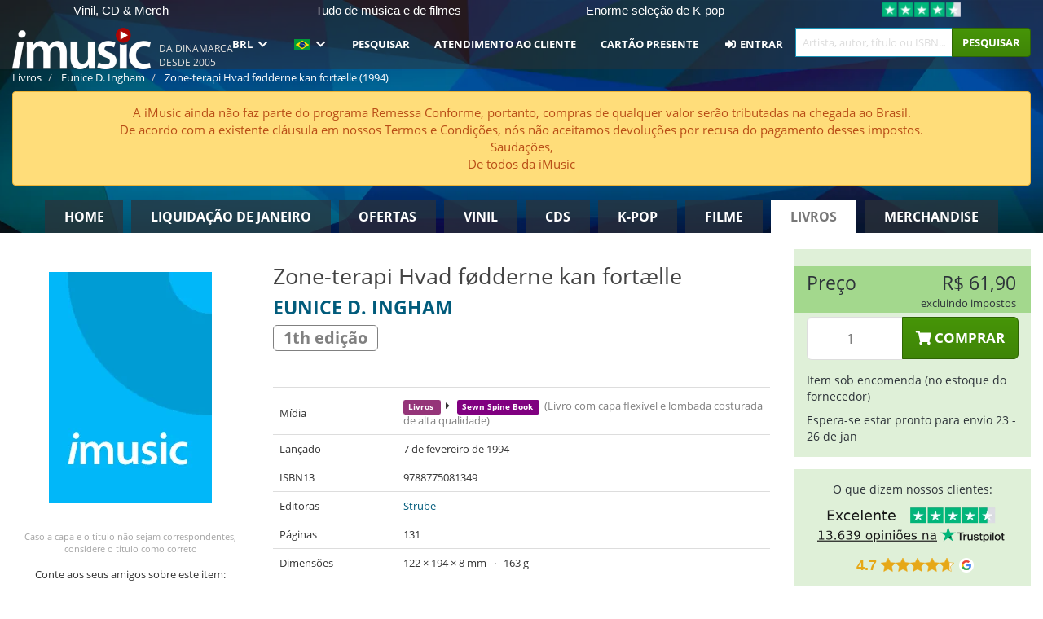

--- FILE ---
content_type: text/html; charset=UTF-8
request_url: https://imusic.br.com/books/9788775081349/eunice-d-ingham-1994-zone-terapi-hvad-foedderne-kan-fortaelle-sewn-spine-book
body_size: 19116
content:
<!DOCTYPE HTML>
<html lang="pt-BR" xmlns="http://www.w3.org/1999/html">
<head>
    <title>Eunice D. Ingham · Zone-terapi Hvad fødderne kan fortælle (Sewn Spine Book) [1th edição] (1994)</title>
    <meta name="description" content="Sewn Spine Book (Book with soft cover and high quality sewn spine) &quot;Zone-terapi Hvad fødderne kan fortælle&quot; [1th edição] por Eunice D. Ingham.
Em dansk. Lançado 7 de fev de 1994.
Pesa 163 g e mede 194 mm x 122 mm x 8 mm. 131 páginas."/>
    <meta name="viewport" content="width=device-width, initial-scale=1.0">
    <meta charset="UTF-8">
    <meta http-equiv="X-UA-Compatible" content="IE=edge">
    <meta name="csrf-token" content="AjFCOq9SZeivlDWz37madcneTqQ9sdzn9o5WBVh6">
    <link rel="icon" type="image/png" href="/favicon-194x194.png" sizes="194x194">
    <link rel="canonical" href="https://imusic.br.com/books/9788775081349/eunice-d-ingham-1994-zone-terapi-hvad-foedderne-kan-fortaelle-sewn-spine-book"/>
    <link rel="preload" as="style" href="https://imusic-static.b-cdn.net/build/assets/main-CS3GLKb6.css" /><link rel="stylesheet" href="https://imusic-static.b-cdn.net/build/assets/main-CS3GLKb6.css" />            <link rel="alternate" hreflang="da-DK" href="https://imusic.dk/books/9788775081349/eunice-d-ingham-1994-zone-terapi-hvad-foedderne-kan-fortaelle-sewn-spine-book"/>
            <link rel="alternate" hreflang="en-US" href="https://imusic.co/books/9788775081349/eunice-d-ingham-1994-zone-terapi-hvad-foedderne-kan-fortaelle-sewn-spine-book"/>
            <link rel="alternate" hreflang="no-NO" href="https://imusic.no/books/9788775081349/eunice-d-ingham-1994-zone-terapi-hvad-foedderne-kan-fortaelle-sewn-spine-book"/>
            <link rel="alternate" hreflang="sv-SE" href="https://imusic.se/books/9788775081349/eunice-d-ingham-1994-zone-terapi-hvad-foedderne-kan-fortaelle-sewn-spine-book"/>
            <link rel="alternate" hreflang="fi-FI" href="https://imusic.fi/books/9788775081349/eunice-d-ingham-1994-zone-terapi-hvad-foedderne-kan-fortaelle-sewn-spine-book"/>
            <link rel="alternate" hreflang="de-DE" href="https://imusic.de/books/9788775081349/eunice-d-ingham-1994-zone-terapi-hvad-foedderne-kan-fortaelle-sewn-spine-book"/>
            <link rel="alternate" hreflang="pt-BR" href="https://imusic.br.com/books/9788775081349/eunice-d-ingham-1994-zone-terapi-hvad-foedderne-kan-fortaelle-sewn-spine-book"/>
            <link rel="alternate" hreflang="en-GB" href="https://imusic.uk/books/9788775081349/eunice-d-ingham-1994-zone-terapi-hvad-foedderne-kan-fortaelle-sewn-spine-book"/>
            <link rel="alternate" hreflang="nl-BE" href="https://imusic.be/books/9788775081349/eunice-d-ingham-1994-zone-terapi-hvad-foedderne-kan-fortaelle-sewn-spine-book"/>
            <link rel="alternate" hreflang="nl-NL" href="https://imusic.nl/books/9788775081349/eunice-d-ingham-1994-zone-terapi-hvad-foedderne-kan-fortaelle-sewn-spine-book"/>
            <link rel="alternate" hreflang="de-CH" href="https://imusic.ch/books/9788775081349/eunice-d-ingham-1994-zone-terapi-hvad-foedderne-kan-fortaelle-sewn-spine-book"/>
            <link rel="alternate" hreflang="es-ES" href="https://imusic.es/books/9788775081349/eunice-d-ingham-1994-zone-terapi-hvad-foedderne-kan-fortaelle-sewn-spine-book"/>
            <link rel="alternate" hreflang="pt-PT" href="https://imusic.pt/books/9788775081349/eunice-d-ingham-1994-zone-terapi-hvad-foedderne-kan-fortaelle-sewn-spine-book"/>
            <link rel="alternate" hreflang="fr-FR" href="https://imusic.fr/books/9788775081349/eunice-d-ingham-1994-zone-terapi-hvad-foedderne-kan-fortaelle-sewn-spine-book"/>
            <link rel="alternate" hreflang="pl-PL" href="https://imusic.pl/books/9788775081349/eunice-d-ingham-1994-zone-terapi-hvad-foedderne-kan-fortaelle-sewn-spine-book"/>
            <link rel="alternate" hreflang="en-SG" href="https://imusic.sg/books/9788775081349/eunice-d-ingham-1994-zone-terapi-hvad-foedderne-kan-fortaelle-sewn-spine-book"/>
            <link rel="alternate" hreflang="en-AU" href="https://imusic.au/books/9788775081349/eunice-d-ingham-1994-zone-terapi-hvad-foedderne-kan-fortaelle-sewn-spine-book"/>
            <link rel="alternate" hreflang="ja-JP" href="https://imusic.jp/books/9788775081349/eunice-d-ingham-1994-zone-terapi-hvad-foedderne-kan-fortaelle-sewn-spine-book"/>
            <link rel="alternate" hreflang="en-NZ" href="https://imusic.nz/books/9788775081349/eunice-d-ingham-1994-zone-terapi-hvad-foedderne-kan-fortaelle-sewn-spine-book"/>
            <link rel="alternate" hreflang="x-default" href="https://imusic.co/books/9788775081349/eunice-d-ingham-1994-zone-terapi-hvad-foedderne-kan-fortaelle-sewn-spine-book"/>
        <script src="https://imusic-static.b-cdn.net/js/jquery.min.js"
            integrity="sha384-sh7LrJKhZVCSiklvQQdFfWqLoA/0X7Ir40zpIu7mrtoMlWbziSZ6MYKpTk5HoFL0" crossorigin="anonymous"></script>
        <script defer src="https://cdnjs.cloudflare.com/ajax/libs/twitter-bootstrap/3.4.1/js/bootstrap.min.js"
            integrity="sha256-nuL8/2cJ5NDSSwnKD8VqreErSWHtnEP9E7AySL+1ev4=" crossorigin="anonymous"></script>
    <script src="https://cdnjs.cloudflare.com/ajax/libs/jquery.form/4.3.0/jquery.form.min.js"
            integrity="sha384-qlmct0AOBiA2VPZkMY3+2WqkHtIQ9lSdAsAn5RUJD/3vA5MKDgSGcdmIv4ycVxyn" crossorigin="anonymous"></script>
    <link rel="preload" as="style" href="https://imusic-static.b-cdn.net/build/assets/app-Dhfpv9kO.css" /><link rel="modulepreload" href="https://imusic-static.b-cdn.net/build/assets/app-7jlHr0ey.js" /><link rel="stylesheet" href="https://imusic-static.b-cdn.net/build/assets/app-Dhfpv9kO.css" /><script type="module" src="https://imusic-static.b-cdn.net/build/assets/app-7jlHr0ey.js"></script>            
    
    
    <script>
        if (/MSIE \d|Trident.*rv:/.test(navigator.userAgent)) {
            window.location = 'microsoft-edge:' + window.location;
            setTimeout(function () {
                window.location = 'https://go.microsoft.com/fwlink/?linkid=2135547';
            }, 1)
        }
    </script>

            <link rel="preload" as="style" href="https://imusic-static.b-cdn.net/build/assets/cc-DRDZlMXm.css" /><link rel="modulepreload" href="https://imusic-static.b-cdn.net/build/assets/cc-D4fqQRMT.js" /><link rel="stylesheet" href="https://imusic-static.b-cdn.net/build/assets/cc-DRDZlMXm.css" /><script type="module" src="https://imusic-static.b-cdn.net/build/assets/cc-D4fqQRMT.js"></script>    
                                        
<!-- Bing Analytics -->
<script type="text/plain" data-category="analytics" data-service="Bing Analytics">
         (function(w,d,t,r,u)
  {
    var f,n,i;
    w[u]=w[u]||[],f=function()
    {
      var o={ti:"27027150", enableAutoSpaTracking: true};
      o.q=w[u],w[u]=new UET(o),w[u].push("pageLoad")
    },
    n=d.createElement(t),n.src=r,n.async=1,n.onload=n.onreadystatechange=function()
    {
      var s=this.readyState;
      s&&s!=="loaded"&&s!=="complete"||(f(),n.onload=n.onreadystatechange=null)
    },
    i=d.getElementsByTagName(t)[0],i.parentNode.insertBefore(n,i)
  })
  (window,document,"script","//bat.bing.com/bat.js","uetq");
    window.uetq = window.uetq || [];
    window.uetq.push("config", "tcf", { "enabled" : true });
  if(! window.cookieConsent) {
                    window.uetq.push("consent", "default", {
                        ad_storage: "denied",
                        ad_user_data: "denied",
                        ad_personalization: "denied",
                        personalization_storage: "denied",
                        functionality_storage: "denied",
                        security_storage: "denied",
                        analytics_storage: "denied",
                    });
                }window.addEventListener("cc:onConsent", ({detail}) => {
                    var consent = window.cookieConsent.acceptedService("Bing Analytics", "analytics") ? "granted" : "denied";
                    window.uetq.push("consent", "update", {
                        ad_storage: consent,
                        ad_user_data: consent,
                        ad_personalization: consent,
                        personalization_storage: consent,
                        functionality_storage: consent,
                        security_storage: consent,
                        analytics_storage: consent,
                    });
                });

</script>                                                
<!-- Facebook Pixel -->
<script type="text/plain" data-category="analytics" data-service="Facebook">
    !function (f, b, e, v, n, t, s) {
        if (f.fbq) return;
        n = f.fbq = function () {
            n.callMethod ?
                n.callMethod.apply(n, arguments) : n.queue.push(arguments)
        };
        if (!f._fbq) f._fbq = n;
        n.push = n;
        n.loaded = !0;
        n.version = '2.0';
        n.queue = [];
        t = b.createElement(e);
        t.async = !0;
        t.src = v;
        s = b.getElementsByTagName(e)[0];
        s.parentNode.insertBefore(t, s)
    }(window, document, 'script', 'https://connect.facebook.net/en_US/fbevents.js');
    fbq("init", "1654111854934493");


</script>
<noscript><img height="1" width="1" style="display:none" src="https://www.facebook.com/tr?id=1654111854934493&ev=PageView&noscript=1"/></noscript>                                                
<!-- Tiktok Pixel -->
<script type="text/plain" data-category="analytics" data-service="Tiktok">
!function (w, d, t) {
    w.TiktokAnalyticsObject=t;var ttq=w[t]=w[t]||[];ttq.methods=["page","track","identify","instances","debug","on","off","once","ready","alias","group","enableCookie","disableCookie"],ttq.setAndDefer=function(t,e){t[e]=function(){t.push([e].concat(Array.prototype.slice.call(arguments,0)))}};for(var i=0;i<ttq.methods.length;i++)ttq.setAndDefer(ttq,ttq.methods[i]);ttq.instance=function(t){for(var e=ttq._i[t]||[],n=0;n<ttq.methods.length;n++)ttq.setAndDefer(e,ttq.methods[n]);return e},ttq.load=function(e,n){var i="https://analytics.tiktok.com/i18n/pixel/events.js";ttq._i=ttq._i||{},ttq._i[e]=[],ttq._i[e]._u=i,ttq._t=ttq._t||{},ttq._t[e]=+new Date,ttq._o=ttq._o||{},ttq._o[e]=n||{};var o=document.createElement("script");o.type="text/javascript",o.async=!0,o.src=i+"?sdkid="+e+"&lib="+t;var a=document.getElementsByTagName("script")[0];a.parentNode.insertBefore(o,a)};
    ttq.load('CB1D583C77U7034R0P1G');

}(window, document, 'ttq');</script>                                                
<!-- Google Analytics -->
<script type="text/javascript" data-category="analytics" data-service="Google Analytics" async src="https://www.googletagmanager.com/gtag/js?id=G-F254QJCX3L"></script>
<script type="text/javascript" data-category="analytics" data-service="Google Analytics">
window.dataLayer = window.dataLayer || [];
function gtag() { dataLayer.push(arguments); }if(! window.cookieConsent) {
                    gtag("consent", "default", {
                        ad_storage: "denied",
                        ad_user_data: "denied",
                        ad_personalization: "denied",
                        personalization_storage: "denied",
                        functionality_storage: "denied",
                        security_storage: "denied",
                        analytics_storage: "denied",
                    });
                }window.addEventListener("cc:onConsent", ({detail}) => {
                    var consent = window.cookieConsent.acceptedService("Google Analytics", "analytics") ? "granted" : "denied";
                    gtag("consent", "update", {
                        ad_storage: consent,
                        ad_user_data: consent,
                        ad_personalization: consent,
                        personalization_storage: consent,
                        functionality_storage: consent,
                        security_storage: consent,
                        analytics_storage: consent,
                    }); gtag("js", new Date()); gtag("config", "G-F254QJCX3L", {"anonymize_ip":true});
gtag("config", "AW-10792228857", {"anonymize_ip":true,"send_page_view":false});
});

</script>                                                                                                
<!-- Reddit -->
<script type='text/plain' data-category='analytics' data-service='Reddit'>
!function(w,d){if(!w.rdt){var p=w.rdt=function(){p.sendEvent?p.sendEvent.apply(p,arguments):p.callQueue.push(arguments)};p.callQueue=[];var t=d.createElement('script');t.src='https://www.redditstatic.com/ads/pixel.js',t.async=!0;var s=d.getElementsByTagName('script')[0];s.parentNode.insertBefore(t,s)}}(window,document);rdt('init','a2_edj3et5f8jg9', {'useDecimalCurrencyValues':true,'email':'','externalId':''});rdt('track', 'PageVisit');

</script>                                            </head>
<body class="white-background">
<div class="container-fluid pagetop relative ">
            <div style="position: absolute; top: 0; bottom: 0; right: 0; left: 0; width: 100%; height: 100%; z-index: -1;">
            <img alt='Hero banner' loading='lazy' decoding='async' style='height: 100%; width: 100%; object-fit: cover; display: block;' srcset='https://imusic-static.b-cdn.net/storage/hero/h-101_3.png 640w, https://imusic-static.b-cdn.net/storage/hero/h-101_3.png 1024w' sizes='(max-width: 770px) 640px, 771px' src='https://imusic-static.b-cdn.net/storage/hero/h-101_3.png'>        </div>
        <nav class="row navbar navbar-default navbar-fixed-top hidden-print light" id="navbar-background"
         style="height: 85px"
         role="navigation">
                    <div class="top-banner" id="top-banner">
                <div class="messages">
                                    <span class="banner-phrase">Vinil, CD & Merch</span>
                                    <span class="banner-phrase">Tudo de música e de filmes</span>
                                    <span class="banner-phrase">Enorme seleção de K-pop</span>
                                    <span class="banner-phrase">7+ milhões de itens</span>
                                    <span class="banner-phrase">4K UHD, Blu-Ray & DVD</span>
                                </div>
                <div class="tp">
                    <a href="https://br.trustpilot.com/review/www.imusic.dk" target="_blank">
                    <img loading="lazy" decoding="async" src="https://imusic-static.b-cdn.net/storage/trustpilot/small.png" style="width: auto; max-height: 18px; max-width: 250px; vertical-align: bottom;"
                         alt="Excelente avaliação na Trustpilot, com base em milhares de análises de clientes"/>
                    </a>
                </div>
            </div>
        
        <div class="container-fluid">
            <div class="navbar-header flex justify-between items-center">
                <div class="flex align-items-center">
                    <button type="button" class="navbar-toggle" id="navbar-menu-toggle" data-toggle="collapse" data-target="#top-navbar" style="float: none; margin-right: 5px;">
                        <span class="sr-only">Toggle navigation</span>
                        <span class="icon-bar"></span>
                        <span class="icon-bar"></span>
                        <span class="icon-bar" style="width: 12px;"></span>
                    </button>

                    <a href="/">
                        <div id="logo" style="background-image: url(https://imusic-static.b-cdn.net/images/logo.png)"></div>
                    </a>
                </div>

                <div class="flex align-items-center gap-2">
                    <button type="button" class="navbar-toggle search" data-toggle="collapse" data-target="#top-navbar-search">
                        <span class="fa fa-search"></span>
                    </button>

                    <button type="button" class="navbar-toggle">
                        <a href="/page/customer">
                            <span class="fa fa-user text-white"></span>
                        </a>
                    </button>

                    
                                            <span id="tagline">Da Dinamarca desde 2005</span>
                                    </div>
            </div>

            <div class="collapse navbar-collapse" id="top-navbar-search" aria-expanded="false" style="height: 1px">
                <form action="/books/search" role="search" class="visible-xs visible-sm hidden-print mt-4">
                    <div class="form-group mb-0">
                        <div class="input-group">
                            <input type="text" class="form-control" value=""
                                id="mainsearch3" name="query" placeholder="Artista, autor, título ou ISBN..."
                            >
                            <div class="input-group-btn">
                                <button class="btn btn-success" type="submit">Søg</button>
                            </div>
                        </div>
                    </div>
                </form>
            </div>

            <div class="collapse navbar-collapse" id="top-navbar" aria-expanded="false" style="height: 1px">
                <ul class="nav navbar-nav navbar-right" id="menu">
                    <li class="dropdown visible-xs">
                        <a href="#" class="dropdown-toggle" data-toggle="dropdown" onclick="return false" role="button"
                           aria-haspopup="true" aria-expanded="false">
                            <span class="lang-flag">Kategorier</span>
                            <span class="fa fa-chevron-down"></span>
                        </a>
                        <ul class="dropdown-menu" role="menu">
                                                            <li>
                                    <a href="/">
                                        Home                                    </a>
                                </li>
                                                            <li>
                                    <a href="/januarysale">
                                        Liquidação de janeiro                                    </a>
                                </li>
                                                            <li>
                                    <a href="/campaigns">
                                        Ofertas                                    </a>
                                </li>
                                                            <li>
                                    <a href="/vinyl">
                                        Vinil                                    </a>
                                </li>
                                                            <li>
                                    <a href="/music">
                                        CDs                                    </a>
                                </li>
                                                            <li>
                                    <a href="/kpop">
                                        K-pop                                    </a>
                                </li>
                                                            <li>
                                    <a href="/movies">
                                        Filme                                    </a>
                                </li>
                                                            <li>
                                    <a href="/books">
                                        Livros                                    </a>
                                </li>
                                                            <li>
                                    <a href="/merchandise">
                                        Merchandise                                    </a>
                                </li>
                                                    </ul>
                    </li>
                                        <li class="dropdown btn-group">
                        <a href="#" class="dropdown-toggle" data-toggle="dropdown" onclick="return false" role="button"
                           aria-haspopup="true" aria-expanded="false">
                            BRL                            <span class="fa fa-chevron-down"></span>
                        </a>
                        <ul class="dropdown-menu" role="menu" id="currency-dropdown">
                                                            <li>
                                    <a role="menuitemradio"
                                       onclick="location.search = 'changeCurrency=AUD'">
                                        AUD &nbsp;
                                        <span class="text-muted pr-4">(Australian Dollars)</span>
                                                                                    <span class="pull-right">A$</span>
                                                                            </a>
                                </li>
                                                            <li>
                                    <a role="menuitemradio"
                                       onclick="location.search = 'changeCurrency=BRL'">
                                        BRL &nbsp;
                                        <span class="text-muted pr-4">(Brazilian real)</span>
                                                                                    <span class="pull-right">R$</span>
                                                                            </a>
                                </li>
                                                            <li>
                                    <a role="menuitemradio"
                                       onclick="location.search = 'changeCurrency=CAD'">
                                        CAD &nbsp;
                                        <span class="text-muted pr-4">(Canadian Dollars)</span>
                                                                                    <span class="pull-right">CA$</span>
                                                                            </a>
                                </li>
                                                            <li>
                                    <a role="menuitemradio"
                                       onclick="location.search = 'changeCurrency=CHF'">
                                        CHF &nbsp;
                                        <span class="text-muted pr-4">(Swiss francs)</span>
                                                                                    <span class="pull-right">SFr.</span>
                                                                            </a>
                                </li>
                                                            <li>
                                    <a role="menuitemradio"
                                       onclick="location.search = 'changeCurrency=CNY'">
                                        CNY &nbsp;
                                        <span class="text-muted pr-4">(Chinese yuan)</span>
                                                                                    <span class="pull-right">元</span>
                                                                            </a>
                                </li>
                                                            <li>
                                    <a role="menuitemradio"
                                       onclick="location.search = 'changeCurrency=CZK'">
                                        CZK &nbsp;
                                        <span class="text-muted pr-4">(Czech koruny)</span>
                                                                                    <span class="pull-right">Kč</span>
                                                                            </a>
                                </li>
                                                            <li>
                                    <a role="menuitemradio"
                                       onclick="location.search = 'changeCurrency=DKK'">
                                        DKK &nbsp;
                                        <span class="text-muted pr-4">(Danske kroner)</span>
                                                                            </a>
                                </li>
                                                            <li>
                                    <a role="menuitemradio"
                                       onclick="location.search = 'changeCurrency=EUR'">
                                        EUR &nbsp;
                                        <span class="text-muted pr-4">(Euro)</span>
                                                                                    <span class="pull-right">€</span>
                                                                            </a>
                                </li>
                                                            <li>
                                    <a role="menuitemradio"
                                       onclick="location.search = 'changeCurrency=GBP'">
                                        GBP &nbsp;
                                        <span class="text-muted pr-4">(Pounds Sterling)</span>
                                                                                    <span class="pull-right">£</span>
                                                                            </a>
                                </li>
                                                            <li>
                                    <a role="menuitemradio"
                                       onclick="location.search = 'changeCurrency=HKD'">
                                        HKD &nbsp;
                                        <span class="text-muted pr-4">(Hong Kong dollars)</span>
                                                                                    <span class="pull-right">HK$</span>
                                                                            </a>
                                </li>
                                                            <li>
                                    <a role="menuitemradio"
                                       onclick="location.search = 'changeCurrency=HUF'">
                                        HUF &nbsp;
                                        <span class="text-muted pr-4">(Hungarian forints)</span>
                                                                                    <span class="pull-right">Ft</span>
                                                                            </a>
                                </li>
                                                            <li>
                                    <a role="menuitemradio"
                                       onclick="location.search = 'changeCurrency=ILS'">
                                        ILS &nbsp;
                                        <span class="text-muted pr-4">(Israeli shekel)</span>
                                                                                    <span class="pull-right">₪</span>
                                                                            </a>
                                </li>
                                                            <li>
                                    <a role="menuitemradio"
                                       onclick="location.search = 'changeCurrency=ISK'">
                                        ISK &nbsp;
                                        <span class="text-muted pr-4">(Icelandic kronur)</span>
                                                                                    <span class="pull-right">Íkr</span>
                                                                            </a>
                                </li>
                                                            <li>
                                    <a role="menuitemradio"
                                       onclick="location.search = 'changeCurrency=JPY'">
                                        JPY &nbsp;
                                        <span class="text-muted pr-4">(Japanese yen)</span>
                                                                                    <span class="pull-right">¥</span>
                                                                            </a>
                                </li>
                                                            <li>
                                    <a role="menuitemradio"
                                       onclick="location.search = 'changeCurrency=KRW'">
                                        KRW &nbsp;
                                        <span class="text-muted pr-4">(South Korean won)</span>
                                                                                    <span class="pull-right">₩</span>
                                                                            </a>
                                </li>
                                                            <li>
                                    <a role="menuitemradio"
                                       onclick="location.search = 'changeCurrency=MXN'">
                                        MXN &nbsp;
                                        <span class="text-muted pr-4">(Mexican peso)</span>
                                                                                    <span class="pull-right">Mex$</span>
                                                                            </a>
                                </li>
                                                            <li>
                                    <a role="menuitemradio"
                                       onclick="location.search = 'changeCurrency=NOK'">
                                        NOK &nbsp;
                                        <span class="text-muted pr-4">(Norwegian kroner)</span>
                                                                                    <span class="pull-right">NOK</span>
                                                                            </a>
                                </li>
                                                            <li>
                                    <a role="menuitemradio"
                                       onclick="location.search = 'changeCurrency=NZD'">
                                        NZD &nbsp;
                                        <span class="text-muted pr-4">(New Zealand dollars)</span>
                                                                                    <span class="pull-right">NZ$</span>
                                                                            </a>
                                </li>
                                                            <li>
                                    <a role="menuitemradio"
                                       onclick="location.search = 'changeCurrency=PLN'">
                                        PLN &nbsp;
                                        <span class="text-muted pr-4">(Polish złotys)</span>
                                                                                    <span class="pull-right">zł</span>
                                                                            </a>
                                </li>
                                                            <li>
                                    <a role="menuitemradio"
                                       onclick="location.search = 'changeCurrency=SEK'">
                                        SEK &nbsp;
                                        <span class="text-muted pr-4">(Svenske kroner)</span>
                                                                                    <span class="pull-right">SEK</span>
                                                                            </a>
                                </li>
                                                            <li>
                                    <a role="menuitemradio"
                                       onclick="location.search = 'changeCurrency=SGD'">
                                        SGD &nbsp;
                                        <span class="text-muted pr-4">(Singapore dollars)</span>
                                                                                    <span class="pull-right">S$</span>
                                                                            </a>
                                </li>
                                                            <li>
                                    <a role="menuitemradio"
                                       onclick="location.search = 'changeCurrency=TRY'">
                                        TRY &nbsp;
                                        <span class="text-muted pr-4">(Turkish lira)</span>
                                                                                    <span class="pull-right">₺</span>
                                                                            </a>
                                </li>
                                                            <li>
                                    <a role="menuitemradio"
                                       onclick="location.search = 'changeCurrency=USD'">
                                        USD &nbsp;
                                        <span class="text-muted pr-4">(Dollars)</span>
                                                                                    <span class="pull-right">$</span>
                                                                            </a>
                                </li>
                                                            <li>
                                    <a role="menuitemradio"
                                       onclick="location.search = 'changeCurrency=ZAR'">
                                        ZAR &nbsp;
                                        <span class="text-muted pr-4">(South African rand)</span>
                                                                                    <span class="pull-right">R</span>
                                                                            </a>
                                </li>
                                                    </ul>
                    </li>
                    <li class="dropdown">
                        <a href="#" class="dropdown-toggle" data-toggle="dropdown" onclick="return false" role="button"
                           aria-haspopup="true" aria-expanded="false">
                            <span class="lang-flag"><img src="https://imusic-static.b-cdn.net/images/langs/pb.png" height="14" title="português brasileiro" alt="pb"></img></span>
                            <span class="fa fa-chevron-down"></span>
                        </a>
                        <ul class="dropdown-menu" role="menu">
                                                            <li><a role="menuitemradio"  rel="alternate" href="https://imusic.dk/books/9788775081349/eunice-d-ingham-1994-zone-terapi-hvad-foedderne-kan-fortaelle-sewn-spine-book" hreflang="da-DK"><span class="lang-flag"><img src="https://imusic-static.b-cdn.net/images/flags/dk.png" height="14" title="DK" alt="DK"></img></span> <span class="lang-text">Dansk</span></a></li>
                                                            <li><a role="menuitemradio"  rel="alternate" href="https://imusic.de/books/9788775081349/eunice-d-ingham-1994-zone-terapi-hvad-foedderne-kan-fortaelle-sewn-spine-book" hreflang="de-DE"><span class="lang-flag"><img src="https://imusic-static.b-cdn.net/images/flags/de.png" height="14" title="DE" alt="DE"></img></span> <span class="lang-text">Deutsch</span></a></li>
                                                            <li><a role="menuitemradio"  rel="alternate" href="https://imusic.ch/books/9788775081349/eunice-d-ingham-1994-zone-terapi-hvad-foedderne-kan-fortaelle-sewn-spine-book" hreflang="de-CH"><span class="lang-flag"><img src="https://imusic-static.b-cdn.net/images/flags/ch.png" height="14" title="CH" alt="CH"></img></span> <span class="lang-text">Deutsch (Switzerland)</span></a></li>
                                                            <li><a role="menuitemradio"  rel="alternate" href="https://imusic.co/books/9788775081349/eunice-d-ingham-1994-zone-terapi-hvad-foedderne-kan-fortaelle-sewn-spine-book" hreflang="en-US"><span class="lang-flag"><img src="https://imusic-static.b-cdn.net/images/flags/us.png" height="14" title="US" alt="US"></img></span> <span class="lang-text">English</span></a></li>
                                                            <li><a role="menuitemradio"  rel="alternate" href="https://imusic.au/books/9788775081349/eunice-d-ingham-1994-zone-terapi-hvad-foedderne-kan-fortaelle-sewn-spine-book" hreflang="en-AU"><span class="lang-flag"><img src="https://imusic-static.b-cdn.net/images/flags/au.png" height="14" title="AU" alt="AU"></img></span> <span class="lang-text">English (Australia)</span></a></li>
                                                            <li><a role="menuitemradio"  rel="alternate" href="https://imusic.nz/books/9788775081349/eunice-d-ingham-1994-zone-terapi-hvad-foedderne-kan-fortaelle-sewn-spine-book" hreflang="en-NZ"><span class="lang-flag"><img src="https://imusic-static.b-cdn.net/images/flags/nz.png" height="14" title="NZ" alt="NZ"></img></span> <span class="lang-text">English (New Zealand)</span></a></li>
                                                            <li><a role="menuitemradio"  rel="alternate" href="https://imusic.sg/books/9788775081349/eunice-d-ingham-1994-zone-terapi-hvad-foedderne-kan-fortaelle-sewn-spine-book" hreflang="en-SG"><span class="lang-flag"><img src="https://imusic-static.b-cdn.net/images/flags/sg.png" height="14" title="SG" alt="SG"></img></span> <span class="lang-text">English (Singapore)</span></a></li>
                                                            <li><a role="menuitemradio"  rel="alternate" href="https://imusic.uk/books/9788775081349/eunice-d-ingham-1994-zone-terapi-hvad-foedderne-kan-fortaelle-sewn-spine-book" hreflang="en-GB"><span class="lang-flag"><img src="https://imusic-static.b-cdn.net/images/flags/gb.png" height="14" title="GB" alt="GB"></img></span> <span class="lang-text">English (United Kingdom)</span></a></li>
                                                            <li><a role="menuitemradio"  rel="alternate" href="https://imusic.es/books/9788775081349/eunice-d-ingham-1994-zone-terapi-hvad-foedderne-kan-fortaelle-sewn-spine-book" hreflang="es-ES"><span class="lang-flag"><img src="https://imusic-static.b-cdn.net/images/flags/es.png" height="14" title="ES" alt="ES"></img></span> <span class="lang-text">Español</span></a></li>
                                                            <li><a role="menuitemradio"  rel="alternate" href="https://imusic.fr/books/9788775081349/eunice-d-ingham-1994-zone-terapi-hvad-foedderne-kan-fortaelle-sewn-spine-book" hreflang="fr-FR"><span class="lang-flag"><img src="https://imusic-static.b-cdn.net/images/flags/fr.png" height="14" title="FR" alt="FR"></img></span> <span class="lang-text">Français</span></a></li>
                                                            <li><a role="menuitemradio"  rel="alternate" href="https://imusic.nl/books/9788775081349/eunice-d-ingham-1994-zone-terapi-hvad-foedderne-kan-fortaelle-sewn-spine-book" hreflang="nl-NL"><span class="lang-flag"><img src="https://imusic-static.b-cdn.net/images/flags/nl.png" height="14" title="NL" alt="NL"></img></span> <span class="lang-text">Nederlands</span></a></li>
                                                            <li><a role="menuitemradio"  rel="alternate" href="https://imusic.no/books/9788775081349/eunice-d-ingham-1994-zone-terapi-hvad-foedderne-kan-fortaelle-sewn-spine-book" hreflang="no-NO"><span class="lang-flag"><img src="https://imusic-static.b-cdn.net/images/flags/no.png" height="14" title="NO" alt="NO"></img></span> <span class="lang-text">Norsk</span></a></li>
                                                            <li><a role="menuitemradio"  rel="alternate" href="https://imusic.pl/books/9788775081349/eunice-d-ingham-1994-zone-terapi-hvad-foedderne-kan-fortaelle-sewn-spine-book" hreflang="pl-PL"><span class="lang-flag"><img src="https://imusic-static.b-cdn.net/images/flags/pl.png" height="14" title="PL" alt="PL"></img></span> <span class="lang-text">Polski</span></a></li>
                                                            <li><a role="menuitemradio"  rel="alternate" href="https://imusic.pt/books/9788775081349/eunice-d-ingham-1994-zone-terapi-hvad-foedderne-kan-fortaelle-sewn-spine-book" hreflang="pt-PT"><span class="lang-flag"><img src="https://imusic-static.b-cdn.net/images/flags/pt.png" height="14" title="PT" alt="PT"></img></span> <span class="lang-text">Português</span></a></li>
                                                            <li><a role="menuitemradio"  rel="alternate" href="https://imusic.br.com/books/9788775081349/eunice-d-ingham-1994-zone-terapi-hvad-foedderne-kan-fortaelle-sewn-spine-book" hreflang="pt-BR"><span class="lang-flag"><img src="https://imusic-static.b-cdn.net/images/flags/br.png" height="14" title="BR" alt="BR"></img></span> <span class="lang-text">Português do Brasil</span></a></li>
                                                            <li><a role="menuitemradio"  rel="alternate" href="https://imusic.fi/books/9788775081349/eunice-d-ingham-1994-zone-terapi-hvad-foedderne-kan-fortaelle-sewn-spine-book" hreflang="fi-FI"><span class="lang-flag"><img src="https://imusic-static.b-cdn.net/images/flags/fi.png" height="14" title="FI" alt="FI"></img></span> <span class="lang-text">Suomi</span></a></li>
                                                            <li><a role="menuitemradio"  rel="alternate" href="https://imusic.se/books/9788775081349/eunice-d-ingham-1994-zone-terapi-hvad-foedderne-kan-fortaelle-sewn-spine-book" hreflang="sv-SE"><span class="lang-flag"><img src="https://imusic-static.b-cdn.net/images/flags/se.png" height="14" title="SE" alt="SE"></img></span> <span class="lang-text">Svenska</span></a></li>
                                                            <li><a role="menuitemradio"  rel="alternate" href="https://imusic.be/books/9788775081349/eunice-d-ingham-1994-zone-terapi-hvad-foedderne-kan-fortaelle-sewn-spine-book" hreflang="nl-BE"><span class="lang-flag"><img src="https://imusic-static.b-cdn.net/images/flags/be.png" height="14" title="BE" alt="BE"></img></span> <span class="lang-text">Vlaamse (Belgium)</span></a></li>
                                                            <li><a role="menuitemradio"  rel="alternate" href="https://imusic.jp/books/9788775081349/eunice-d-ingham-1994-zone-terapi-hvad-foedderne-kan-fortaelle-sewn-spine-book" hreflang="ja-JP"><span class="lang-flag"><img src="https://imusic-static.b-cdn.net/images/flags/jp.png" height="14" title="JP" alt="JP"></img></span> <span class="lang-text">日本語</span></a></li>
                                                    </ul>
                    </li>
                                            <li class="dropdown">
            <a href="/page/search" class="hidden-xs hidden-sm" role="button" aria-haspopup="true" aria-expanded="false">Pesquisar</a>
        <a href="#" class="hidden-md hidden-lg dropdown-toggle" data-toggle="dropdown" onclick="return false" role="button" aria-haspopup="true" aria-expanded="false">Pesquisar</a>
        <ul class="dropdown-menu multi-level" role="menu">
            <li class="hidden-md hidden-lg">
                <a href="/page/search" role="menuitem"><span class="fa fa-search"> </span>&nbsp;Pesquisar</a>            </li>
                                                        <li class="">
                    
                                          <a class="inline-block" href="/page/search?advanced=1" role="menuitem"><span class="fa fa-search-plus"> </span>&nbsp;Opções de pesquisa avançada</a>                    
                                    </li>
                    </ul>
    </li>

                                            <li class="dropdown">
            <a href="/page/contact" class="hidden-xs hidden-sm" role="button" aria-haspopup="true" aria-expanded="false">Atendimento ao cliente</a>
        <a href="#" class="hidden-md hidden-lg dropdown-toggle" data-toggle="dropdown" onclick="return false" role="button" aria-haspopup="true" aria-expanded="false">Atendimento ao cliente</a>
        <ul class="dropdown-menu multi-level" role="menu">
            <li class="hidden-md hidden-lg">
                <a href="/page/contact" role="menuitem">Atendimento ao cliente</a>            </li>
                                                        <li class="">
                    
                                          <a class="inline-block" href="/exposure/6488/vigtig-info-i-forbindelse-med-julen" role="menuitem"><span class="fa fa-tree"> </span>&nbsp;Informações - Natal</a>                    
                                    </li>
                                            <li class="">
                    
                                          <a class="inline-block" href="/page/faq" role="menuitem">Perguntas frequentes gerais</a>                    
                                    </li>
                                            <li class="">
                    
                                          <a class="inline-block" href="/exposure/10037/vinyl-faq" role="menuitem">Perguntas frequentes sobre vinil</a>                    
                                    </li>
                                            <li class="">
                    
                                          <a class="inline-block" href="/page/contact" role="menuitem">Contato</a>                    
                                    </li>
                    </ul>
    </li>

                                            <li class="dropdown">
      <a href="/giftcard" role="menuitem">Cartão Presente</a>    </li>

                                            <li class="dropdown">
      <a href="/page/login" role="menuitem"><span class="fa fa-sign-in-alt"> </span>&nbsp;Entrar</a>    </li>

                                                                <li class="visible-md visible-lg">
                            <div id="searchbar">
                                <form action="/books/search">
                                    <div class="input-group search-form-group">
                                        <input type="text" class="form-control typeahead" id="mainsearch" name="query"
                                               value=""
                                               placeholder="Artista, autor, título ou ISBN..." autocomplete="off" accesskey="f"/>
                                        <span class="input-group-btn">
                                            <button class="btn btn-success" type="submit">Pesquisar</button>
                                        </span>
                                    </div>
                                </form>
                            </div>
                        </li>
                    
                    
<li class="dropdown cart  hidden-xs">
    </li>                    
<li class="hidden-xs cart-btn">
    </li>                </ul>
            </div>
        </div>
    </nav>

    <div id="breadcrumb" class="row breadcrumb-container hidden-print" style="margin-top: 78px">
        <ol class="breadcrumb light" itemscope itemtype="https://schema.org/BreadcrumbList">
                                        <li itemprop="itemListElement" itemscope itemtype="https://schema.org/ListItem">
                    <a itemprop="item" itemtype="https://schema.org/Thing" href="/books">
                        <span itemprop="name">Livros</span>
                    </a>
                    <meta itemprop="position" content="1"/>
                </li>
                            <li itemprop="itemListElement" itemscope itemtype="https://schema.org/ListItem">
                    <a itemprop="item" itemtype="https://schema.org/Thing" href="/artist/Eunice+D.+Ingham">
                        <span itemprop="name">Eunice D. Ingham</span>
                    </a>
                    <meta itemprop="position" content="2"/>
                </li>
                            <li itemprop="itemListElement" itemscope itemtype="https://schema.org/ListItem">
                    <a itemprop="item" itemtype="https://schema.org/Thing" href="/books/9788775081349/eunice-d-ingham-1994-zone-terapi-hvad-foedderne-kan-fortaelle-sewn-spine-book">
                        <span itemprop="name">Zone-terapi Hvad fødderne kan fortælle (1994)</span>
                    </a>
                    <meta itemprop="position" content="3"/>
                </li>
                                </ol>
    </div>

    <div class="row row-centered hidden-print">
        <div class="col-centered col-sm-10 col-xs-12" id="messages">
                    </div>
    </div>


                            <div style="font-size: 1.5rem" class="alert alert-warning text-center" role="alert">
    <p>
        A iMusic ainda não faz parte do programa Remessa Conforme, portanto, compras de qualquer valor serão tributadas
        na chegada ao Brasil.
        <br>
        De acordo com a existente cláusula em nossos Termos e Condições, nós não aceitamos devoluções por recusa do
        pagamento desses impostos.
        <br/>
        Saudações,<br>
        De todos da iMusic<br>
    </p>
</div>            
    <div id="tabs" class="row hidden-print">
        <div class="container">
            <div class="row">
                                <ul class="nav nav-tabs nav-justified hidden-xs hidden-sm">
                                            <li class="overhead-size "
                            style="font-size: calc(100vw / (9 * 9))">
                            <a href="/"
                               style="padding: calc(100vw / (9 * 16))">
                                Home                            </a>
                        </li>
                                            <li class="overhead-size "
                            style="font-size: calc(100vw / (9 * 9))">
                            <a href="/januarysale"
                               style="padding: calc(100vw / (9 * 16))">
                                Liquidação de janeiro                            </a>
                        </li>
                                            <li class="overhead-size "
                            style="font-size: calc(100vw / (9 * 9))">
                            <a href="/campaigns"
                               style="padding: calc(100vw / (9 * 16))">
                                Ofertas                            </a>
                        </li>
                                            <li class="overhead-size "
                            style="font-size: calc(100vw / (9 * 9))">
                            <a href="/vinyl"
                               style="padding: calc(100vw / (9 * 16))">
                                Vinil                            </a>
                        </li>
                                            <li class="overhead-size "
                            style="font-size: calc(100vw / (9 * 9))">
                            <a href="/music"
                               style="padding: calc(100vw / (9 * 16))">
                                CDs                            </a>
                        </li>
                                            <li class="overhead-size "
                            style="font-size: calc(100vw / (9 * 9))">
                            <a href="/kpop"
                               style="padding: calc(100vw / (9 * 16))">
                                K-pop                            </a>
                        </li>
                                            <li class="overhead-size "
                            style="font-size: calc(100vw / (9 * 9))">
                            <a href="/movies"
                               style="padding: calc(100vw / (9 * 16))">
                                Filme                            </a>
                        </li>
                                            <li class="overhead-size active"
                            style="font-size: calc(100vw / (9 * 9))">
                            <a href="/books"
                               style="padding: calc(100vw / (9 * 16))">
                                Livros                            </a>
                        </li>
                                            <li class="overhead-size "
                            style="font-size: calc(100vw / (9 * 9))">
                            <a href="/merchandise"
                               style="padding: calc(100vw / (9 * 16))">
                                Merchandise                            </a>
                        </li>
                                    </ul>
            </div>
        </div>
    </div>

            <form action="/books/search" role="search"
              class="visible-xs visible-sm hidden-print">
            <div class="form-group">
                <div class="input-group">
                    <div class="input-group-btn">
                        <button type="button" class="btn btn-default dropdown-toggle" data-toggle="dropdown">
                            Livros <span class="caret"></span>
                        </button>
                        <ul class="dropdown-menu">
                                                            <li><a href="/">Home</a></li>
                                                            <li><a href="/januarysale">Liquidação de janeiro</a></li>
                                                            <li><a href="/campaigns">Ofertas</a></li>
                                                            <li><a href="/vinyl">Vinil</a></li>
                                                            <li><a href="/music">CDs</a></li>
                                                            <li><a href="/kpop">K-pop</a></li>
                                                            <li><a href="/movies">Filme</a></li>
                                                            <li><a href="/books">Livros</a></li>
                                                            <li><a href="/merchandise">Produtos</a></li>
                                                    </ul>
                    </div>
                    <input type="text" class="form-control" value=""
                           id="mainsearch2" name="query" placeholder="Artista, autor, título ou ISBN...">
                    <div class="input-group-btn">
                        <button class="btn btn-success" type="submit">Pesquisar</button>
                    </div>

                </div>
            </div>
        </form>
    </div>

<div class="white-background">
    <div class="container-fluid " id="content">
                    <link rel="preload" as="style" href="https://imusic-static.b-cdn.net/build/assets/item-Ce1H3Bte.css" /><link rel="modulepreload" href="https://imusic-static.b-cdn.net/build/assets/item-l3_H_4af.js" /><link rel="stylesheet" href="https://imusic-static.b-cdn.net/build/assets/item-Ce1H3Bte.css" /><script type="module" src="https://imusic-static.b-cdn.net/build/assets/item-l3_H_4af.js"></script>
<div class="row">
    <div class="col-md-3 col-sm-6 col-xs-12 item-container">
        <div class="text-center side-column pull-right-lg append-exposure-tag-container-on-devices">
            <div class="item-cover-container">
                <img loading="lazy" decoding="async" class="item-cover" src="https://imusic-static.b-cdn.net/images/missing-tall.png"
                     alt="Zone-terapi Hvad fødderne kan fortælle - Eunice D. Ingham - Livros - Strube - 9788775081349 - 7 de fevereiro de 1994">
            </div>
                                                            
            <span class="help-block cover-notice">
                Caso a capa e o título não sejam correspondentes, considere o título como correto            </span>
            <div style="margin-top: 15px;" class="hidden-xs">
                <p class="text-center">Conte aos seus amigos sobre este item:</p>
                <div class="row row-centered margin-bottom">
                    <div class="col-centered">
                        <ul class="list-inline social light-bg">
                            <li class="facebook">
                                <a href="https://www.facebook.com/sharer.php?p%5Burl%5D=https%3A%2F%2Fimusic.br.com%2Fbooks%2F9788775081349%2Feunice-d-ingham-1994-zone-terapi-hvad-foedderne-kan-fortaelle-sewn-spine-book"
                                   target="_blank" title="Del på Facebook">
                                    <i class="fab fa-facebook fa-2x"></i>
                                </a>
                            </li>
                            <li class="twitter">
                                <a href="https://twitter.com/share?url=https%3A%2F%2Fimusic.br.com%2Fbooks%2F9788775081349%2Feunice-d-ingham-1994-zone-terapi-hvad-foedderne-kan-fortaelle-sewn-spine-book&text=Eunice%20D.%20Ingham%20%C2%B7%20Zone-terapi%20Hvad%20f%C3%B8dderne%20kan%20fort%C3%A6lle%20%28Sewn%20Spine%20Book%29%20%5B1th%20edi%C3%A7%C3%A3o%5D%20%281994%29" target="_blank" title="Del på Twitter">
                                    <i class="fab fa-twitter fa-2x"></i>
                                </a>
                            </li>
                            <li class="sendmail">
                                <a href="mailto:?subject=Eunice%20D.%20Ingham%20%C2%B7%20Zone-terapi%20Hvad%20f%C3%B8dderne%20kan%20fort%C3%A6lle%20%28Sewn%20Spine%20Book%29%20%5B...&body=https%3A%2F%2Fimusic.br.com%2Fbooks%2F9788775081349%2Feunice-d-ingham-1994-zone-terapi-hvad-foedderne-kan-fortaelle-sewn-spine-book"
                                   title="Send på mail">
                                    <i class="fas fa-envelope fa-2x"> </i>
                                </a>
                            </li>
                        </ul>
                    </div>
                </div>
            </div>
        </div>

        <h1 class="h2 title visible-xs">
                            <div class="artist h2">
                    <a href="/artist/Eunice+D.+Ingham" title="Pesquise outros lançamentos apresentando Eunice D. Ingham">Eunice D. Ingham</a>                </div>
                        Zone-terapi Hvad fødderne kan fortælle                            <span class="hidden">
                    Eunice D. Ingham                </span>
                                        <span class="label label-blank device-edition-text block" style="margin-top: 5px;">1th edição</span>
                    </h1>

        
        
            </div>

            <script type="application/ld+json">
            {"@context":"https://schema.org","@graph":[{"@context":"http://schema.org","@type":"Product","name":"Zone-terapi Hvad fødderne kan fortælle","description":"","image":"https://imusic-static.b-cdn.net/images/missing-tall.png","gtin13":"9788775081349","offers":{"@type":"Offer","availability":"https://schema.org/OutOfStock","itemCondition":"https://schema.org/NewCondition","priceValidUntil":"2026-01-22T18:31:09+01:00","priceCurrency":"BRL","url":"https://imusic.br.com/books/9788775081349/eunice-d-ingham-1994-zone-terapi-hvad-foedderne-kan-fortaelle-sewn-spine-book","hasMerchantReturnPolicy":{"@type":"MerchantReturnPolicy","applicableCountry":"BR","returnPolicyCategory":"https://schema.org/MerchantReturnFiniteReturnWindow","merchantReturnDays":14,"returnMethod":"https://schema.org/ReturnByMail","returnFees":"https://schema.org/ReturnFeesCustomerResponsibility"},"price":61.9}},{"@type":"Book","@id":"https://imusic.br.com/books/9788775081349/eunice-d-ingham-1994-zone-terapi-hvad-foedderne-kan-fortaelle-sewn-spine-book#book","name":"Zone-terapi Hvad fødderne kan fortælle","author":{"@type":"Person","name":"Eunice D. Ingham"},"description":"","identifier":{"@type":"PropertyValue","propertyID":"EAN","value":"9788775081349"},"datePublished":"1994-02-07","inLanguage":["dansk"],"publisher":{"@type":"Organization","name":"Strube"},"offers":{"@type":"Offer","url":"https://imusic.br.com/books/9788775081349/eunice-d-ingham-1994-zone-terapi-hvad-foedderne-kan-fortaelle-sewn-spine-book","priceCurrency":"BRL","availability":"https://schema.org/OutOfStock","itemCondition":"https://schema.org/NewCondition","price":61.9}}]}        </script>
    
    <div class="col-md-3 col-md-push-6 col-sm-6 col-xs-12">
        <div class="side-column pull-left-lg">
            <div class="put-in-cart background-buy">
                                                        <div class="row buy">
                        <div class="col-xs-12">
                            <div class="pull-left">Preço</div>
                            <div class="pull-right" data-toggle="tooltip"
                                 title="">
                                R$ 61,90                            </div>
                                                            <div class="pull-right vat-spec">excluindo impostos</div>
                                                    </div>
                    </div>
                                                                                    <form role="form" name="addToCart" id="addToCartForm" method="POST" action="/page/cart?v=1769016668" class="" data-ajax><input type="hidden" name="_form" id="addToCart-_form" value="addToCart" class="form-control"><input type="hidden" name="_token" id="addToCart-_token" value="AjFCOq9SZeivlDWz37madcneTqQ9sdzn9o5WBVh6" class="form-control">

<div class="form-group" id="quantityRow"><div class="input-group"><input type="number" name="quantity" id="addToCart-quantity" value="1" pattern="^[0-9]+$" min="1" max="1000" oninvalid="setCustomValidity('Limitado a 1000 unidades por cliente')" oninput="setCustomValidity('')" class="form-control input-lg text-center" step="1" style="padding-left: 10px; padding-right: 5px" placeholder="Quantidade"/><span class="input-group-btn"><button type="submit" class="btn btn-lg btn-success"><span class="fas fa-shopping-cart"></span> Comprar</button></span></div></div><div class="form-group" id="actionRow"><input type="hidden" name="action" id="addToCart-action" value="add" class="form-control"></div><div class="form-group" id="itemIdRow"><input type="hidden" name="itemId" id="addToCart-itemId" value="9788775081349" class="form-control"></div></form>
                                                                                                    <p class="pull-right">Item sob encomenda

(no estoque do fornecedor)</p>
                                                                <div class="row">
                        <div class="col-xs-12">
                                                                                        <div class="pull-right">
                                    Espera-se estar pronto para envio 23 - 26 de jan                                </div>
                                                    </div>
                    </div>

                                        
                    
                    
                                                </div>

            
            
            <div class="put-in-cart background-buy">
                <p class="text-center">O que dizem nossos clientes:</p>
                <a style="display:block; text-align: center"
                   href="https://BR.trustpilot.com/review/www.imusic.dk?utm_medium=iMusic&utm_source=static">
                    <img loading="lazy" decoding="async" src="https://imusic-static.b-cdn.net/storage/trustpilot/pb.png" style="width: 100%; height: auto; max-width: 250px;"/>
                </a>
                                    <div class="text-center" style="margin-top: 10px;">
                        <div id="google-reviews">
    <a href="https://g.co/kgs/NSmDCdC" target="_blank">
        <svg xmlns="http://www.w3.org/2000/svg" viewBox="0 0 220 50" style="height:30px;">
            <text x="10" y="35" font-family="Arial" font-size="30" font-weight="bold"
                  fill="#E6A817">4.7</text>

            <!-- Star 1 (fully filled) -->
            <defs>
                <clipPath id="clip1">
                    <rect x="60" y="0" width="30" height="50"/>
                </clipPath>
            </defs>
            <path d="M75 10 L79.5 19.2 L89.6 20.4 L82.3 27.4 L83.9 37.6 L75 32.8 L66.1 37.6 L67.7 27.4 L60.4 20.4 L70.5 19.2 Z"
                  stroke="#E6A817" stroke-width="1" fill="white"/>
            <path d="M75 10 L79.5 19.2 L89.6 20.4 L82.3 27.4 L83.9 37.6 L75 32.8 L66.1 37.6 L67.7 27.4 L60.4 20.4 L70.5 19.2 Z"
                  stroke="none" fill="#E6A817" clip-path="url(#clip1)"/>

            <!-- Star 2 (fully filled) -->
            <defs>
                <clipPath id="clip2">
                    <rect x="90" y="0" width="30" height="50"/>
                </clipPath>
            </defs>
            <path d="M105 10 L109.5 19.2 L119.6 20.4 L112.3 27.4 L113.9 37.6 L105 32.8 L96.1 37.6 L97.7 27.4 L90.4 20.4 L100.5 19.2 Z"
                  stroke="#E6A817" stroke-width="1" fill="white"/>
            <path d="M105 10 L109.5 19.2 L119.6 20.4 L112.3 27.4 L113.9 37.6 L105 32.8 L96.1 37.6 L97.7 27.4 L90.4 20.4 L100.5 19.2 Z"
                  stroke="none" fill="#E6A817" clip-path="url(#clip2)"/>

            <!-- Star 3 (fully filled) -->
            <defs>
                <clipPath id="clip3">
                    <rect x="120" y="0" width="30" height="50"/>
                </clipPath>
            </defs>
            <path d="M135 10 L139.5 19.2 L149.6 20.4 L142.3 27.4 L143.9 37.6 L135 32.8 L126.1 37.6 L127.7 27.4 L120.4 20.4 L130.5 19.2 Z"
                  stroke="#E6A817" stroke-width="1" fill="white"/>
            <path d="M135 10 L139.5 19.2 L149.6 20.4 L142.3 27.4 L143.9 37.6 L135 32.8 L126.1 37.6 L127.7 27.4 L120.4 20.4 L130.5 19.2 Z"
                  stroke="none" fill="#E6A817" clip-path="url(#clip3)"/>

            <!-- Star 4 (fully filled) -->
            <defs>
                <clipPath id="clip4">
                    <rect x="150" y="0" width="30" height="50"/>
                </clipPath>
            </defs>
            <path d="M165 10 L169.5 19.2 L179.6 20.4 L172.3 27.4 L173.9 37.6 L165 32.8 L156.1 37.6 L157.7 27.4 L150.4 20.4 L160.5 19.2 Z"
                  stroke="#E6A817" stroke-width="1" fill="white"/>
            <path d="M165 10 L169.5 19.2 L179.6 20.4 L172.3 27.4 L173.9 37.6 L165 32.8 L156.1 37.6 L157.7 27.4 L150.4 20.4 L160.5 19.2 Z"
                  stroke="none" fill="#E6A817" clip-path="url(#clip4)"/>

            <!-- Star 5 (partially filled - 80%) -->
            <defs>
                <clipPath id="clip5">
                    <rect x="180" y="0" width="21" height="50"/>
                </clipPath>
            </defs>
            <path d="M195 10 L199.5 19.2 L209.6 20.4 L202.3 27.4 L203.9 37.6 L195 32.8 L186.1 37.6 L187.7 27.4 L180.4 20.4 L190.5 19.2 Z"
                  stroke="#E6A817" stroke-width="1" fill="white"/>
            <path d="M195 10 L199.5 19.2 L209.6 20.4 L202.3 27.4 L203.9 37.6 L195 32.8 L186.1 37.6 L187.7 27.4 L180.4 20.4 L190.5 19.2 Z"
                  stroke="none" fill="#E6A817" clip-path="url(#clip5)"/>
        </svg>
        <img loading="lazy" decoding="async" src="/images/logos/google.png"
             style="width: auto; max-height: 18px; max-width: 250px;"
             alt="Top-vurdering på Google Reviews, baseret på tusinder af anmeldelser."/>
    </a>
</div>                    </div>
                                <div class="row">
                    <div class="col-xs-12">
                        <hr/>
                    </div>
                </div>
                <div class="row">
                    <div class="col-xs-12">
                        <a href="/page/faq">
                            <span class="fas fa-check" style="color: rgb(108, 177, 131)"></span>
                            Política de devolução de 14 dias, em conformidade com a lei europeia de proteção do consumidor                        </a>
                    </div>
                </div>
                <div class="row">
                    <div class="col-xs-12">
                        <a href="https://www.trustpilot.com/review/imusic.dk" target="_blank">
                            <span class="fas fa-check" style="color: rgb(108, 177, 131)"></span>
                            Melhor classificação na Trustpilot                        </a>
                    </div>
                </div>
            </div>

            <div class="put-in-cart background-buy">
                                                <div class="row">
                    <div class="col-xs-12 text-center">
                        <span>Adicione à sua lista de desejos do iMusic</span>
                        <form role="form" name="wishlist" id="wishlistForm" method="POST" action="/page/wishlist?itemId=9788775081349&action=addItem" class="form-horizontal"><input type="hidden" name="_form" id="wishlist-_form" value="wishlist" class="form-control"><input type="hidden" name="_token" id="wishlist-_token" value="AjFCOq9SZeivlDWz37madcneTqQ9sdzn9o5WBVh6" class="form-control">
                        <div class="input-group input-group-sm">
                            <select type="select" name="listId" id="wishlist-listId" required="true" class="form-control"><option value="" selected disabled hidden>Adicionar à lista de desejos...</option>
<option value="new" selected>Nova lista de desejos...</option>
</select>                            <div class="input-group-btn">
                                <button type="submit" name="add" id="wishlist-add" class="btn btn-info">Adicionar</button>                            </div>
                        </div>
                        </form>
                    </div>
                </div>
                
                            </div>
                                </div>
    </div>
    <div class="col-md-6 col-md-pull-3 col-sm-12 col-xs-12">
        <h2 class="h2 title hidden-xs mb-0">
            <span class="title-text">
                Zone-terapi Hvad fødderne kan fortælle                            </span>
                    </h2>
                    <h2 class="h3 artist inline-block hidden-xs mt-1">
                                <a href="/artist/Eunice+D.+Ingham" title="Pesquise outros lançamentos apresentando Eunice D. Ingham">Eunice D. Ingham</a>            </h2>
        
        <h2 class="title-version-edition mt-0 hidden-xs">
                                        <span class="h2 mt-0 label label-blank edition social white-space-wrap">1th edição</span>
                    </h2>

        <div id="item-description">

            
            
            <ul class="nav nav-tabs" id="itemTabs" role="tablist">
                            </ul>

            <div class="tab-content" id="itemTabsContent">
                <div class="tab-pane fade active in" id="details" role="tabpanel" aria-labelledby="details-tab">
                    
<table class="table" id="item-table">
    <tbody>
    
    
        <tr>
        <td width="25%">Mídia</td>
        <td>
                        <span class="label" style="background-color: #953579">
                Livros            </span>
                            &nbsp;  <span class="fas fa-caret-right"></span>  &nbsp;
                <span class="label" style="background-color: #800080">
    <acronym title="Book with soft cover and high quality sewn spine">
        Sewn Spine Book    </acronym>
</span>
                                        &nbsp;
                <span class="text-muted">
                    (Livro com capa flexível e lombada costurada de alta qualidade)
                </span>
                    </td>
    </tr>
                            <tr>
            <td>Lançado</td>
            <td>
                                                    <a class="ghref" href="/page/search?kind=releaseDate&query=760575600"
                       title=" Encontre mais itens lançados por volta de 7 de fevereiro de 1994">
                        <span itemprop="releaseDate">7 de fevereiro de 1994</span>
                    </a>
                            </td>
        </tr>
                    <tr>
            <td>
                                    ISBN13                            </td>
            <td>
                                9788775081349            </td>
        </tr>
                        <tr>
            <td>
                                    Editoras                            </td>
            <td>
                                                            <a href="https://imusic.br.com/page/label/Strube"><span itemprop="manufacturer">Strube</span></a>                                                                </td>
        </tr>
                    <tr>
            <td>Páginas</td>
            <td>131</td>
        </tr>
        <tr>
        <td>Dimensões</td>
        <td>
                        122 × 194 × 8 mm                                        &nbsp; &middot; &nbsp;
                                                        163 g                                                                        </td>
    </tr>
                                                <tr>
                <td>Idioma</td>
                <td>
                                                                <a class="ghref" href="/page/itemsinlanguage/da">
                        <span class="label label-info">
                            Dinamarquês                        </span>
                        </a>
                        &nbsp;
                                    </td>
            </tr>
                            <tr>
                <td>Idioma original</td>
                <td>
                                        <a class="ghref" href="/page/itemsinlanguage/en">
                        <span class="label label-info">Inglês</span>
                    </a>
                </td>
            </tr>
                                    
        </tbody>
</table>

                </div>

                <div class="tab-pane fade" id="specifications" role="tabpanel" aria-labelledby="specifications-tab">
                    
<table class="table" id="item-table">
    <tbody>

        </tbody>
</table>
                </div>
            </div>
        </div>

                                            </div>
</div>

<div class="clearfix"></div>


<hr>

    <div>
        


    <div class="text-center">
                    <h3 class="panel-title exposure-title">Outros também compraram</h3>
                            </div>
    <div class="glide item-carousel-container">
        <div class="glide__track item-carousel" data-glide-el="track">
            <ul class="glide__slides item-carousel-item" style="display: flex">
                                    <li class="glide__slide" style="display: flex;flex: 1;height: 100%;">
                        <div style="width: 200px; margin: 0 auto;">
                            <div class="text-center item-teaser">
    <a href="/books/9780241381779/dr-lisa-mosconi-2019-brain-food-how-to-eat-smart-and-sharpen-your-mind-paperback-book" title="Dr Lisa Mosconi · Brain Food: How to Eat Smart and Sharpen Your Mind (Paperback Book) (2019)">
        <figure class="item-figure">
            <img src="https://imusic.b-cdn.net/images/item/original/779/9780241381779.jpg?dr-lisa-mosconi-2019-brain-food-how-to-eat-smart-and-sharpen-your-mind-paperback-book&amp;class=scaled&amp;v=1549819874" loading="lazy" style="background-image: url(https://imusic-static.b-cdn.net/images/missing-tall.png)" onload="this.classList.add('loaded')" class="item-cover" alt="Cover for Dr Lisa Mosconi · Brain Food: How to Eat Smart and Sharpen Your Mind (Paperback Book) (2019)">        </figure>

        <div class="type">
            <span class="label" style="background-color: #800080" title=""><acronym title="Bog med blødt omslag og limet ryg">Paperback Book</acronym></span>        </div>
        <div class="item-text">
            <span class="title" title="Brain Food: How to Eat Smart and Sharpen Your Mind">
                Brain Food: How to Eat Smart and...            </span>
                            <span class="release-year hidden-xs">(2019)</span>
                                        <div class="artist" title="Dr Lisa Mosconi">
                    Dr Lisa Mosconi                </div>
                    </div>
                    </a>
                                <form method="post" action="/page/cart" data-ajax>
            <input type="hidden" name="_token" value="AjFCOq9SZeivlDWz37madcneTqQ9sdzn9o5WBVh6" autocomplete="off">            <input type="hidden" name="itemId" value="9780241381779">
            <input type="hidden" name="action" value="add">
                        <div class="btn-group btn-group-sm" role="group">
                <button type="submit" class="btn btn-sm condensed btn-success price">
                    R$ 80,90                </button>
                <button type="submit" class="btn btn-sm condensed btn-success" title="Emissão estimada: Espera-se estar pronto para envio 29 de jan - 3 de fev">
                    <span class="fas fa-shopping-cart"></span>
                    <span class="hidden-md hidden-sm hidden-xs">Comprar</span>
                </button>
            </div>
        </form>
                </div>
                        </div>
                    </li>
                                    <li class="glide__slide" style="display: flex;flex: 1;height: 100%;">
                        <div style="width: 200px; margin: 0 auto;">
                            <div class="text-center item-teaser">
    <a href="/books/9781883319922/cheng-man-ch-ing-a-1999-master-cheng-s-new-method-of-taichi-ch-uan-self-cultivation-paperback-book" title="Cheng Man-ch'ing a · Master Cheng's New Method of Taichi Ch'uan Self-Cultivation (Paperback Book) (1999)">
        <figure class="item-figure">
            <img src="https://imusic.b-cdn.net/images/item/original/922/9781883319922.jpg?cheng-man-ch-ing-a-1999-master-cheng-s-new-method-of-taichi-ch-uan-self-cultivation-paperback-book&amp;class=scaled&amp;v=1410040355" loading="lazy" style="background-image: url(https://imusic-static.b-cdn.net/images/missing-tall.png)" onload="this.classList.add('loaded')" class="item-cover" alt="Cover for Cheng Man-ch'ing a · Master Cheng's New Method of Taichi Ch'uan Self-Cultivation (Paperback Book) (1999)">        </figure>

        <div class="type">
            <span class="label" style="background-color: #800080" title=""><acronym title="Bog med blødt omslag og limet ryg">Paperback Book</acronym></span>        </div>
        <div class="item-text">
            <span class="title" title="Master Cheng's New Method of Taichi Ch'uan Self-Cultivation">
                Master Cheng's New Method of Tai...            </span>
                            <span class="release-year hidden-xs">(1999)</span>
                                        <div class="artist" title="Cheng Man-ch'ing a">
                    Cheng Man-ch'ing a                </div>
                    </div>
                    </a>
                                <form method="post" action="/page/cart" data-ajax>
            <input type="hidden" name="_token" value="AjFCOq9SZeivlDWz37madcneTqQ9sdzn9o5WBVh6" autocomplete="off">            <input type="hidden" name="itemId" value="9781883319922">
            <input type="hidden" name="action" value="add">
                        <div class="btn-group btn-group-sm" role="group">
                <button type="submit" class="btn btn-sm condensed btn-success price">
                    R$ 120,90                </button>
                <button type="submit" class="btn btn-sm condensed btn-success" title="Emissão estimada: Espera-se estar pronto para envio 29 de jan - 3 de fev">
                    <span class="fas fa-shopping-cart"></span>
                    <span class="hidden-md hidden-sm hidden-xs">Comprar</span>
                </button>
            </div>
        </form>
                </div>
                        </div>
                    </li>
                                    <li class="glide__slide" style="display: flex;flex: 1;height: 100%;">
                        <div style="width: 200px; margin: 0 auto;">
                            <div class="text-center item-teaser">
    <a href="/books/9788702083804/jeanette-varberg-2014-fortidens-slagmarker-bound-book" title="Jeanette Varberg · Fortidens slagmarker (Bound Book) [1th edição] [Indbundet] (2014)">
        <figure class="item-figure">
            <img src="https://imusic.b-cdn.net/images/item/original/804/9788702083804.jpg?jeanette-varberg-2014-fortidens-slagmarker-bound-book&amp;class=scaled&amp;v=1400041825" loading="lazy" style="background-image: url(https://imusic-static.b-cdn.net/images/missing-tall.png)" onload="this.classList.add('loaded')" class="item-cover" alt="Cover for Jeanette Varberg · Fortidens slagmarker (Bound Book) [1th edição] [Indbundet] (2014)">        </figure>

        <div class="type">
            <span class="label" style="background-color: #800080" title=""><acronym title="Bog med hård ryg og stift omslag i høj kvalitet">Bound Book</acronym></span><div class="label label-blank breakable-label">1th edição</div>        </div>
        <div class="item-text">
            <span class="title" title="Fortidens slagmarker">
                Fortidens slagmarker            </span>
                            <span class="release-year hidden-xs">(2014)</span>
                                        <div class="artist" title="Jeanette Varberg">
                    Jeanette Varberg                </div>
                    </div>
                    </a>
                                <form method="post" action="/page/cart" data-ajax>
            <input type="hidden" name="_token" value="AjFCOq9SZeivlDWz37madcneTqQ9sdzn9o5WBVh6" autocomplete="off">            <input type="hidden" name="itemId" value="9788702083804">
            <input type="hidden" name="action" value="add">
                        <div class="btn-group btn-group-sm" role="group">
                <button type="submit" class="btn btn-sm condensed btn-success price">
                    R$ 168,90                </button>
                <button type="submit" class="btn btn-sm condensed btn-success" title="Emissão estimada: Espera-se estar pronto para envio 23 - 26 de jan">
                    <span class="fas fa-shopping-cart"></span>
                    <span class="hidden-md hidden-sm hidden-xs">Comprar</span>
                </button>
            </div>
        </form>
                </div>
                        </div>
                    </li>
                                    <li class="glide__slide" style="display: flex;flex: 1;height: 100%;">
                        <div style="width: 200px; margin: 0 auto;">
                            <div class="text-center item-teaser">
    <a href="/books/9788792041692/eva-lydeking-olsen-marianne-fjordgaard-2005-fordoejelse-en-fornoejelse-bound-book" title="Eva Lydeking-Olsen¤Marianne Fjordgård · Fordøjelse en fornøjelse! (Bound Book) [1th edição] [Indbundet] (2005)">
        <figure class="item-figure">
            <img src="https://imusic.b-cdn.net/images/item/original/692/9788792041692.jpg?eva-lydeking-olsen-marianne-fjordgaard-2005-fordoejelse-en-fornoejelse-bound-book&amp;class=scaled&amp;v=1325199611" loading="lazy" style="background-image: url(https://imusic-static.b-cdn.net/images/missing-tall.png)" onload="this.classList.add('loaded')" class="item-cover" alt="Cover for Eva Lydeking-Olsen¤Marianne Fjordgård · Fordøjelse en fornøjelse! (Bound Book) [1th edição] [Indbundet] (2005)">        </figure>

        <div class="type">
            <span class="label" style="background-color: #800080" title=""><acronym title="Bog med hård ryg og stift omslag i høj kvalitet">Bound Book</acronym></span><div class="label label-blank breakable-label">1th edição</div>        </div>
        <div class="item-text">
            <span class="title" title="Fordøjelse en fornøjelse!">
                Fordøjelse en fornøjelse!            </span>
                            <span class="release-year hidden-xs">(2005)</span>
                                        <div class="artist" title="Eva Lydeking-Olsen¤Marianne Fjordgård">
                    Eva Lydeking-Olsen¤Marianne Fjor...                </div>
                    </div>
                    </a>
                                <form method="post" action="/page/cart" data-ajax>
            <input type="hidden" name="_token" value="AjFCOq9SZeivlDWz37madcneTqQ9sdzn9o5WBVh6" autocomplete="off">            <input type="hidden" name="itemId" value="9788792041692">
            <input type="hidden" name="action" value="add">
                        <div class="btn-group btn-group-sm" role="group">
                <button type="submit" class="btn btn-sm condensed btn-success price">
                    R$ 373,90                </button>
                <button type="submit" class="btn btn-sm condensed btn-success" title="Emissão estimada: Espera-se estar pronto para envio 23 - 26 de jan">
                    <span class="fas fa-shopping-cart"></span>
                    <span class="hidden-md hidden-sm hidden-xs">Comprar</span>
                </button>
            </div>
        </form>
                </div>
                        </div>
                    </li>
                                    <li class="glide__slide" style="display: flex;flex: 1;height: 100%;">
                        <div style="width: 200px; margin: 0 auto;">
                            <div class="text-center item-teaser">
    <a href="/books/9788793575103/anna-iben-hollensberg-og-charlotte-gylling-mortensen-sandra-pugliese-2018-functional-foods-probiotika-praebiotika-sewn-spine-book" title="Anna Iben Hollensberg og Charlotte Gylling Mortensen Sandra Pugliese · Functional foods: Probiotika &amp; præbiotika (Sewn Spine Book) [1th edição] (2018)">
        <figure class="item-figure">
            <img src="https://imusic.b-cdn.net/images/item/original/103/9788793575103.jpg?anna-iben-hollensberg-og-charlotte-gylling-mortensen-sandra-pugliese-2018-functional-foods-probiotika-praebiotika-sewn-spine-book&amp;class=scaled&amp;v=1516646530" loading="lazy" style="background-image: url(https://imusic-static.b-cdn.net/images/missing-tall.png)" onload="this.classList.add('loaded')" class="item-cover" alt="Cover for Anna Iben Hollensberg og Charlotte Gylling Mortensen Sandra Pugliese · Functional foods: Probiotika &amp;amp; præbiotika (Sewn Spine Book) [1th edição] (2018)">        </figure>

        <div class="type">
            <span class="label" style="background-color: #800080" title=""><acronym title="Bog med blødt omslag og hæftet ryg i høj kvalitet">Sewn Spine Book</acronym></span><div class="label label-blank breakable-label">1th edição</div>        </div>
        <div class="item-text">
            <span class="title" title="Functional foods: Probiotika &amp; præbiotika">
                Functional foods: Probiotika &amp; p...            </span>
                            <span class="release-year hidden-xs">(2018)</span>
                                        <div class="artist" title="Anna Iben Hollensberg og Charlotte Gylling Mortensen Sandra Pugliese">
                    Anna Iben Hollensberg og Charlot...                </div>
                    </div>
                    </a>
                                <form method="post" action="/page/cart" data-ajax>
            <input type="hidden" name="_token" value="AjFCOq9SZeivlDWz37madcneTqQ9sdzn9o5WBVh6" autocomplete="off">            <input type="hidden" name="itemId" value="9788793575103">
            <input type="hidden" name="action" value="add">
                        <div class="btn-group btn-group-sm" role="group">
                <button type="submit" class="btn btn-sm condensed btn-success price">
                    R$ 115,90                </button>
                <button type="submit" class="btn btn-sm condensed btn-success" title="Emissão estimada: Espera-se estar pronto para envio 23 - 26 de jan">
                    <span class="fas fa-shopping-cart"></span>
                    <span class="hidden-md hidden-sm hidden-xs">Comprar</span>
                </button>
            </div>
        </form>
                </div>
                        </div>
                    </li>
                                    <li class="glide__slide" style="display: flex;flex: 1;height: 100%;">
                        <div style="width: 200px; margin: 0 auto;">
                            <div class="text-center item-teaser">
    <a href="/books/9781846683817/professor-mary-beard-2016-spqr-a-history-of-ancient-rome-paperback-book" title="Professor Mary Beard · SPQR: A History of Ancient Rome (Paperback Book) [Main edition] (2016)">
        <figure class="item-figure">
            <img src="https://imusic.b-cdn.net/images/item/original/817/9781846683817.jpg?professor-mary-beard-2016-spqr-a-history-of-ancient-rome-paperback-book&amp;class=scaled&amp;v=1468048084" loading="lazy" style="background-image: url(https://imusic-static.b-cdn.net/images/missing-tall.png)" onload="this.classList.add('loaded')" class="item-cover" alt="Cover for Professor Mary Beard · SPQR: A History of Ancient Rome (Paperback Book) [Main edition] (2016)">        </figure>

        <div class="type">
            <span class="label" style="background-color: #800080" title=""><acronym title="Bog med blødt omslag og limet ryg">Paperback Book</acronym></span><div class="label label-blank breakable-label">Main edition</div>        </div>
        <div class="item-text">
            <span class="title" title="SPQR: A History of Ancient Rome">
                SPQR: A History of Ancient Rome            </span>
                            <span class="release-year hidden-xs">(2016)</span>
                                        <div class="artist" title="Professor Mary Beard">
                    Professor Mary Beard                </div>
                    </div>
                    </a>
                                <form method="post" action="/page/cart" data-ajax>
            <input type="hidden" name="_token" value="AjFCOq9SZeivlDWz37madcneTqQ9sdzn9o5WBVh6" autocomplete="off">            <input type="hidden" name="itemId" value="9781846683817">
            <input type="hidden" name="action" value="add">
                        <div class="btn-group btn-group-sm" role="group">
                <button type="submit" class="btn btn-sm condensed btn-success price">
                    R$ 90,90                </button>
                <button type="submit" class="btn btn-sm condensed btn-success" title="Emissão estimada: Espera-se estar pronto para envio 29 de jan - 3 de fev">
                    <span class="fas fa-shopping-cart"></span>
                    <span class="hidden-md hidden-sm hidden-xs">Comprar</span>
                </button>
            </div>
        </form>
                </div>
                        </div>
                    </li>
                                    <li class="glide__slide" style="display: flex;flex: 1;height: 100%;">
                        <div style="width: 200px; margin: 0 auto;">
                            <div class="text-center item-teaser">
    <a href="/books/9781628600018/jimmy-moore-2016-the-complete-guide-to-fasting-heal-your-body-through-intermittent-alternate-day-and-extended-fasting-paperback-book" title="Jimmy Moore · The Complete Guide to Fasting: Heal Your Body Through Intermittent, Alternate-Day, and Extended Fasting (Paperback Book) (2016)">
        <figure class="item-figure">
            <img src="https://imusic.b-cdn.net/images/item/original/018/9781628600018.jpg?jimmy-moore-2016-the-complete-guide-to-fasting-heal-your-body-through-intermittent-alternate-day-and-extended-fasting-paperback-book&amp;class=scaled&amp;v=1483403849" loading="lazy" style="background-image: url(https://imusic-static.b-cdn.net/images/missing-tall.png)" onload="this.classList.add('loaded')" class="item-cover" alt="Cover for Jimmy Moore · The Complete Guide to Fasting: Heal Your Body Through Intermittent, Alternate-Day, and Extended Fasting (Paperback Book) (2016)">        </figure>

        <div class="type">
            <span class="label" style="background-color: #800080" title=""><acronym title="Bog med blødt omslag og limet ryg">Paperback Book</acronym></span>        </div>
        <div class="item-text">
            <span class="title" title="The Complete Guide to Fasting: Heal Your Body Through Intermittent, Alternate-Day, and Extended Fasting">
                The Complete Guide to Fasting: H...            </span>
                            <span class="release-year hidden-xs">(2016)</span>
                                        <div class="artist" title="Jimmy Moore">
                    Jimmy Moore                </div>
                    </div>
                    </a>
                                <form method="post" action="/page/cart" data-ajax>
            <input type="hidden" name="_token" value="AjFCOq9SZeivlDWz37madcneTqQ9sdzn9o5WBVh6" autocomplete="off">            <input type="hidden" name="itemId" value="9781628600018">
            <input type="hidden" name="action" value="add">
                        <div class="btn-group btn-group-sm" role="group">
                <button type="submit" class="btn btn-sm condensed btn-success price">
                    R$ 168,90                </button>
                <button type="submit" class="btn btn-sm condensed btn-success" title="Emissão estimada: Espera-se estar pronto para envio 30 de jan - 4 de fev">
                    <span class="fas fa-shopping-cart"></span>
                    <span class="hidden-md hidden-sm hidden-xs">Comprar</span>
                </button>
            </div>
        </form>
                </div>
                        </div>
                    </li>
                                    <li class="glide__slide" style="display: flex;flex: 1;height: 100%;">
                        <div style="width: 200px; margin: 0 auto;">
                            <div class="text-center item-teaser">
    <a href="/books/9780679760665/andrew-vachss-1995-down-in-the-zero-burke-series-paperback-book" title="Andrew Vachss · Down in the Zero - Burke Series (Paperback Book) [Reprint edition] (1995)">
        <figure class="item-figure">
            <img src="https://imusic.b-cdn.net/images/item/original/665/9780679760665.jpg?andrew-vachss-1995-down-in-the-zero-burke-series-paperback-book&amp;class=scaled&amp;v=1409783251" loading="lazy" style="background-image: url(https://imusic-static.b-cdn.net/images/missing-tall.png)" onload="this.classList.add('loaded')" class="item-cover" alt="Cover for Andrew Vachss · Down in the Zero - Burke Series (Paperback Book) [Reprint edition] (1995)">        </figure>

        <div class="type">
            <span class="label" style="background-color: #800080" title=""><acronym title="Bog med blødt omslag og limet ryg">Paperback Book</acronym></span><div class="label label-blank breakable-label">Reprint edition</div>        </div>
        <div class="item-text">
            <span class="title" title="Down in the Zero - Burke Series">
                Down in the Zero - Burke Series            </span>
                            <span class="release-year hidden-xs">(1995)</span>
                                        <div class="artist" title="Andrew Vachss">
                    Andrew Vachss                </div>
                    </div>
                    </a>
                                <form method="post" action="/page/cart" data-ajax>
            <input type="hidden" name="_token" value="AjFCOq9SZeivlDWz37madcneTqQ9sdzn9o5WBVh6" autocomplete="off">            <input type="hidden" name="itemId" value="9780679760665">
            <input type="hidden" name="action" value="add">
                        <div class="btn-group btn-group-sm" role="group">
                <button type="submit" class="btn btn-sm condensed btn-success price">
                    R$ 120,90                </button>
                <button type="submit" class="btn btn-sm condensed btn-success" title="Emissão estimada: Espera-se estar pronto para envio 10 - 17 de fev">
                    <span class="fas fa-shopping-cart"></span>
                    <span class="hidden-md hidden-sm hidden-xs">Comprar</span>
                </button>
            </div>
        </form>
                </div>
                        </div>
                    </li>
                                    <li class="glide__slide" style="display: flex;flex: 1;height: 100%;">
                        <div style="width: 200px; margin: 0 auto;">
                            <div class="text-center item-teaser">
    <a href="/books/9781409187110/dr-josh-axe-2019-keto-diet-your-30-day-plan-to-lose-weight-balance-hormones-boost-brain-health-and-reverse-disease-paperback-book" title="Dr Josh Axe · Keto Diet: Your 30-Day Plan to Lose Weight, Balance Hormones, Boost Brain Health, and Reverse Disease (Paperback Book) (2019)">
        <figure class="item-figure">
            <img src="https://imusic.b-cdn.net/images/item/original/110/9781409187110.jpg?dr-josh-axe-2019-keto-diet-your-30-day-plan-to-lose-weight-balance-hormones-boost-brain-health-and-reverse-disease-paperback-book&amp;class=scaled&amp;v=1551307113" loading="lazy" style="background-image: url(https://imusic-static.b-cdn.net/images/missing-tall.png)" onload="this.classList.add('loaded')" class="item-cover" alt="Cover for Dr Josh Axe · Keto Diet: Your 30-Day Plan to Lose Weight, Balance Hormones, Boost Brain Health, and Reverse Disease (Paperback Book) (2019)">        </figure>

        <div class="type">
            <span class="label" style="background-color: #800080" title=""><acronym title="Bog med blødt omslag og limet ryg">Paperback Book</acronym></span>        </div>
        <div class="item-text">
            <span class="title" title="Keto Diet: Your 30-Day Plan to Lose Weight, Balance Hormones, Boost Brain Health, and Reverse Disease">
                Keto Diet: Your 30-Day Plan to L...            </span>
                            <span class="release-year hidden-xs">(2019)</span>
                                        <div class="artist" title="Dr Josh Axe">
                    Dr Josh Axe                </div>
                    </div>
                    </a>
                                <form method="post" action="/page/cart" data-ajax>
            <input type="hidden" name="_token" value="AjFCOq9SZeivlDWz37madcneTqQ9sdzn9o5WBVh6" autocomplete="off">            <input type="hidden" name="itemId" value="9781409187110">
            <input type="hidden" name="action" value="add">
                        <div class="btn-group btn-group-sm" role="group">
                <button type="submit" class="btn btn-sm condensed btn-success price">
                    R$ 101,90                </button>
                <button type="submit" class="btn btn-sm condensed btn-success" title="Emissão estimada: Espera-se estar pronto para envio 29 de jan - 3 de fev">
                    <span class="fas fa-shopping-cart"></span>
                    <span class="hidden-md hidden-sm hidden-xs">Comprar</span>
                </button>
            </div>
        </form>
                </div>
                        </div>
                    </li>
                                    <li class="glide__slide" style="display: flex;flex: 1;height: 100%;">
                        <div style="width: 200px; margin: 0 auto;">
                            <div class="text-center item-teaser">
    <a href="/books/9781529354102/dr-aseem-malhotra-2021-a-statin-free-life-a-revolutionary-life-plan-for-tackling-heart-disease-without-the-use-of-statins-paperback-book" title="Dr Aseem Malhotra · A Statin-Free Life: A revolutionary life plan for tackling heart disease – without the use of statins (Paperback Book) (2021)">
        <figure class="item-figure">
            <img src="https://imusic.b-cdn.net/images/item/original/102/9781529354102.jpg?dr-aseem-malhotra-2021-a-statin-free-life-a-revolutionary-life-plan-for-tackling-heart-disease-without-the-use-of-statins-paperback-book&amp;class=scaled&amp;v=1620877215" loading="lazy" style="background-image: url(https://imusic-static.b-cdn.net/images/missing-tall.png)" onload="this.classList.add('loaded')" class="item-cover" alt="Cover for Dr Aseem Malhotra · A Statin-Free Life: A revolutionary life plan for tackling heart disease – without the use of statins (Paperback Book) (2021)">        </figure>

        <div class="type">
            <span class="label" style="background-color: #800080" title=""><acronym title="Bog med blødt omslag og limet ryg">Paperback Book</acronym></span>        </div>
        <div class="item-text">
            <span class="title" title="A Statin-Free Life: A revolutionary life plan for tackling heart disease – without the use of statins">
                A Statin-Free Life: A revolution...            </span>
                            <span class="release-year hidden-xs">(2021)</span>
                                        <div class="artist" title="Dr Aseem Malhotra">
                    Dr Aseem Malhotra                </div>
                    </div>
                    </a>
                                <form method="post" action="/page/cart" data-ajax>
            <input type="hidden" name="_token" value="AjFCOq9SZeivlDWz37madcneTqQ9sdzn9o5WBVh6" autocomplete="off">            <input type="hidden" name="itemId" value="9781529354102">
            <input type="hidden" name="action" value="add">
                        <div class="btn-group btn-group-sm" role="group">
                <button type="submit" class="btn btn-sm condensed btn-success price">
                    R$ 84,90                </button>
                <button type="submit" class="btn btn-sm condensed btn-success" title="Emissão estimada: Espera-se estar pronto para envio 29 de jan - 3 de fev">
                    <span class="fas fa-shopping-cart"></span>
                    <span class="hidden-md hidden-sm hidden-xs">Comprar</span>
                </button>
            </div>
        </form>
                </div>
                        </div>
                    </li>
                                    <li class="glide__slide" style="display: flex;flex: 1;height: 100%;">
                        <div style="width: 200px; margin: 0 auto;">
                            <div class="text-center item-teaser">
    <a href="/books/9788799739011/susanne-loefgren-2014-introduktion-til-bachs-blomsterremedier-sewn-spine-book" title="Susanne Løfgren · Introduktion til Bachs Blomsterremedier (Sewn Spine Book) [1th edição] (2014)">
        <figure class="item-figure">
            <img src="https://imusic.b-cdn.net/images/item/original/011/9788799739011.jpg?susanne-loefgren-2014-introduktion-til-bachs-blomsterremedier-sewn-spine-book&amp;class=scaled&amp;v=1440626412" loading="lazy" style="background-image: url(https://imusic-static.b-cdn.net/images/missing-tall.png)" onload="this.classList.add('loaded')" class="item-cover" alt="Cover for Susanne Løfgren · Introduktion til Bachs Blomsterremedier (Sewn Spine Book) [1th edição] (2014)">        </figure>

        <div class="type">
            <span class="label" style="background-color: #800080" title=""><acronym title="Bog med blødt omslag og hæftet ryg i høj kvalitet">Sewn Spine Book</acronym></span><div class="label label-blank breakable-label">1th edição</div>        </div>
        <div class="item-text">
            <span class="title" title="Introduktion til Bachs Blomsterremedier">
                Introduktion til Bachs Blomsterr...            </span>
                            <span class="release-year hidden-xs">(2014)</span>
                                        <div class="artist" title="Susanne Løfgren">
                    Susanne Løfgren                </div>
                    </div>
                    </a>
                                <form method="post" action="/page/cart" data-ajax>
            <input type="hidden" name="_token" value="AjFCOq9SZeivlDWz37madcneTqQ9sdzn9o5WBVh6" autocomplete="off">            <input type="hidden" name="itemId" value="9788799739011">
            <input type="hidden" name="action" value="add">
                        <div class="btn-group btn-group-sm" role="group">
                <button type="submit" class="btn btn-sm condensed btn-success price">
                    R$ 179,90                </button>
                <button type="submit" class="btn btn-sm condensed btn-success" title="Emissão estimada: Espera-se estar pronto para envio 23 - 26 de jan">
                    <span class="fas fa-shopping-cart"></span>
                    <span class="hidden-md hidden-sm hidden-xs">Comprar</span>
                </button>
            </div>
        </form>
                </div>
                        </div>
                    </li>
                            </ul>
        </div>
        <div class="glide__arrows" data-glide-el="controls">
            <button class="glide__arrow glide__arrow--left" data-glide-dir="<"> <span class="fas fa-chevron-left"></span> </button>
            <button class="glide__arrow glide__arrow--right" data-glide-dir=">"> <span class="fas fa-chevron-right"></span> </button>
        </div>
    </div>

    <div class="row text-center margin-top">
        <div class="col-xs-12">
            <p>
                Ver <a href="/artist/Eunice+D.+Ingham">tudo de <strong>Eunice D. Ingham</strong></a>                <span class="text-muted">
                (
                por exemplo                <a href="/artist/Eunice+D.+Ingham?mediaId=206"><span style="background-color: #800080" class="label">Sewn Spine Book</span></a>                )
                </span>
            </p>
        </div>
    </div>
    </div>

<script defer>
    document.addEventListener('DOMContentLoaded', function() {
        (function determineExposureItemTagContainerPlacement() {
            const exposureTagContainer = $('.item-exposure-tag');

            if (window.innerWidth < 768) {
                return exposureTagContainer.insertAfter('.append-exposure-tag-container-on-devices').removeClass('pull-right');
            }
        })();
    });
</script>
            </div>
</div>

<div id="bottom" class="hidden-print">
    <footer>
        <div class="footer" id="footer">
            <div class="container-fluid">
                <div class="row">
                    <div class="col-sm-4 col-xs-6">
                                                    <h3>Menu</h3>
                            <ul>
                                                                    <li>
                                        <a href="/page/top" role="menuitem">Top 100</a>                                                                            </li>
                                                                    <li>
                                        <a href="/page/about" role="menuitem">Sobre a iMusic</a>                                                                            </li>
                                                                    <li>
                                        <a href="/exposure/14363/om-vores-butik" role="menuitem">Sobre nossa loja de discos</a>                                                                            </li>
                                                                    <li>
                                        <a href="/page/conditions" role="menuitem">Termos e Condições</a>                                                                            </li>
                                                                    <li>
                                        <a href="/page/privacy" role="menuitem">Política de privacidade</a>                                                                            </li>
                                                                    <li>
                                        <a target="_blank" href="https://drive.google.com/drive/folders/0B1Fs4TnD5h_4XzdUYmNvME5ocnM?usp=sharing" role="menuitem">Imprensa</a>                                                                            </li>
                                                                    <li>
                                        <a target="_blank" href="https://status.imusic.dk" role="menuitem">Status</a>                                                                            </li>
                                                                    <li>
                                        <a href="/page/politica-de-devolucao-reembolso" role="menuitem">Política de Devolução & Reembolso</a>                                                                            </li>
                                                                <li>
                                                                            <a href="" data-cc="show-preferencesModal">
                                            Configurações de cookies                                        </a>
                                                                    </li>
                            </ul>
                                            </div>
                    <div class="col-sm-4 col-xs-6">
                                                    <h3>Por que comprar conosco?</h3>
                            <ul class="product-benefits">
                                                                <li>
                                <span class="text-success">
                                    <span class="fas fa-check"></span>
                                        <strong>Aprovação</strong>
                                    </span><br/>
                                    Excelente avaliação na Trustpilot, com base em milhares de análises de clientes                                    <br/>
                                                                    </li>
                                <li>
                                    <span class="text-success">
                                        <span class="fas fa-check"></span>
                                        <strong>Atendimento</strong>
                                    </span><br/>
                                    Atendimento ao cliente com o qual você pode contar (atendimento também em português)                                </li>
                                <li>
                                    <span class="text-success">
                                        <span class="fas fa-check"></span>
                                        <strong>A maior seleção da Escandinávia</strong>
                                    </span><br/>
                                    VINIS · CDS · VINIS · K-POP · FILMES 8.010.000 títulos a preços baixos                                </li>
                            </ul>
                                            </div>
                    <div class="col-sm-4 col-xs-12">
                        <div class="row">
                                                            <div class="col-xs-12">
                                    <h3 id="newsletter-signup">Receba nosso boletim informativo com ofertas especiais e as notícias mais importantes sobre música (o boletim informativo está em inglês)</h3>
                                    <div class="text-center input-append newsletter-box">
                                        <form action="/page/subscriptions" method="post">
                                            <input type="hidden" name="_token" value="AjFCOq9SZeivlDWz37madcneTqQ9sdzn9o5WBVh6"/>
                                            <input type="hidden" name="action" value="subscribe"/>

                                            <div class="form-group">
                                                <input type="text" class="form-control" id="inputDefault"
                                                       placeholder="Insira o endereço de e-mail"
                                                       name="email"
                                                       value="">
                                            </div>
                                            <button type="submit" class="btn btn-success btn-block">
                                                <i class="fas fa-envelope"></i>&nbsp;
                                                Assinar newsletter                                            </button>
                                        </form>
                                    </div>
                                </div>
                                                        <div class="col-xs-12">
                                <div style="margin-top: 8px;">
                                    <ul class="social">
                                        <li class="facebook">
                                            <a href="https://www.facebook.com/imusic.dk" target="_blank">
                                                <i class="fab fa-facebook-f"> </i>
                                            </a>
                                        </li>
                                        <li class="tiktok">
                                            <a href="https://www.tiktok.com/@imusicdk" target="_blank">
                                                <i class="fab fa-tiktok"></i>
                                            </a>
                                        </li>
                                        <li class="instagram">
                                            <a href="https://www.instagram.com/imusicdk/" target="_blank">
                                                <i class="fab fa-instagram"> </i>
                                            </a>
                                        </li>
                                    </ul>
                                    <ul class="social mt-2" style="margin-top: 1rem;">
                                        <p class="text-white"><b>K-POP</b></p>
                                        <li class="instagram-2">
                                            <a href="https://www.instagram.com/kpopimusicdk/" target="_blank">
                                                <i class="fab fa-instagram"> </i>
                                            </a>
                                        </li>
                                        <li class="tiktok-2">
                                            <a href="https://www.tiktok.com/@kpopimusicdk" target="_blank">
                                                <i class="fab fa-tiktok"> </i>
                                            </a>
                                        </li>
                                    </ul>
                                </div>
                            </div>
                        </div>
                    </div>
                </div>
                <div class="row pull-right" style="padding-top: 10px; padding-bottom: 10px;">
                    <div class="col-xs-12">
                        <a href="https://www.dnb.com/da-dk/produkter-og-tjenester/live-rating-logo/" rel="nofollow" title="Dun & Bradstreet credit rating logo">
                            <img src="https://ratinglogo.bisnode.com/2886654191787982401786582.svg" loading="lazy" style="background-image: url(https://imusic-static.b-cdn.net/images/blank.png)" onload="this.classList.add('loaded')" class="creditratinglogo" alt="Dun &amp; Bradstreet credit rating logo">                        </a>

                         <span class="partner" title="imusic.dk har en fremragende score på Trustpilot">
                            <a href="https://BR.trustpilot.com/review/www.imusic.dk?utm_medium=iMusic&utm_source=static">
                                <img alt="Trustpilot rating" loading="lazy" decoding="async" style="background: #fff; width: 100%; height: auto; max-width: 200px" src="https://imusic-static.b-cdn.net/storage/trustpilot/pb.png"/>
                            </a>
                        </span>
                                                    <span class="partner" style="display: inline-block; margin: 0 10px;" title="imusic.dk har en fremragende score på Google">
                                <div id="google-reviews">
    <a href="https://g.co/kgs/NSmDCdC" target="_blank">
        <svg xmlns="http://www.w3.org/2000/svg" viewBox="0 0 220 50" style="height:30px;">
            <text x="10" y="35" font-family="Arial" font-size="30" font-weight="bold"
                  fill="#E6A817">4.7</text>

            <!-- Star 1 (fully filled) -->
            <defs>
                <clipPath id="clip1">
                    <rect x="60" y="0" width="30" height="50"/>
                </clipPath>
            </defs>
            <path d="M75 10 L79.5 19.2 L89.6 20.4 L82.3 27.4 L83.9 37.6 L75 32.8 L66.1 37.6 L67.7 27.4 L60.4 20.4 L70.5 19.2 Z"
                  stroke="#E6A817" stroke-width="1" fill="white"/>
            <path d="M75 10 L79.5 19.2 L89.6 20.4 L82.3 27.4 L83.9 37.6 L75 32.8 L66.1 37.6 L67.7 27.4 L60.4 20.4 L70.5 19.2 Z"
                  stroke="none" fill="#E6A817" clip-path="url(#clip1)"/>

            <!-- Star 2 (fully filled) -->
            <defs>
                <clipPath id="clip2">
                    <rect x="90" y="0" width="30" height="50"/>
                </clipPath>
            </defs>
            <path d="M105 10 L109.5 19.2 L119.6 20.4 L112.3 27.4 L113.9 37.6 L105 32.8 L96.1 37.6 L97.7 27.4 L90.4 20.4 L100.5 19.2 Z"
                  stroke="#E6A817" stroke-width="1" fill="white"/>
            <path d="M105 10 L109.5 19.2 L119.6 20.4 L112.3 27.4 L113.9 37.6 L105 32.8 L96.1 37.6 L97.7 27.4 L90.4 20.4 L100.5 19.2 Z"
                  stroke="none" fill="#E6A817" clip-path="url(#clip2)"/>

            <!-- Star 3 (fully filled) -->
            <defs>
                <clipPath id="clip3">
                    <rect x="120" y="0" width="30" height="50"/>
                </clipPath>
            </defs>
            <path d="M135 10 L139.5 19.2 L149.6 20.4 L142.3 27.4 L143.9 37.6 L135 32.8 L126.1 37.6 L127.7 27.4 L120.4 20.4 L130.5 19.2 Z"
                  stroke="#E6A817" stroke-width="1" fill="white"/>
            <path d="M135 10 L139.5 19.2 L149.6 20.4 L142.3 27.4 L143.9 37.6 L135 32.8 L126.1 37.6 L127.7 27.4 L120.4 20.4 L130.5 19.2 Z"
                  stroke="none" fill="#E6A817" clip-path="url(#clip3)"/>

            <!-- Star 4 (fully filled) -->
            <defs>
                <clipPath id="clip4">
                    <rect x="150" y="0" width="30" height="50"/>
                </clipPath>
            </defs>
            <path d="M165 10 L169.5 19.2 L179.6 20.4 L172.3 27.4 L173.9 37.6 L165 32.8 L156.1 37.6 L157.7 27.4 L150.4 20.4 L160.5 19.2 Z"
                  stroke="#E6A817" stroke-width="1" fill="white"/>
            <path d="M165 10 L169.5 19.2 L179.6 20.4 L172.3 27.4 L173.9 37.6 L165 32.8 L156.1 37.6 L157.7 27.4 L150.4 20.4 L160.5 19.2 Z"
                  stroke="none" fill="#E6A817" clip-path="url(#clip4)"/>

            <!-- Star 5 (partially filled - 80%) -->
            <defs>
                <clipPath id="clip5">
                    <rect x="180" y="0" width="21" height="50"/>
                </clipPath>
            </defs>
            <path d="M195 10 L199.5 19.2 L209.6 20.4 L202.3 27.4 L203.9 37.6 L195 32.8 L186.1 37.6 L187.7 27.4 L180.4 20.4 L190.5 19.2 Z"
                  stroke="#E6A817" stroke-width="1" fill="white"/>
            <path d="M195 10 L199.5 19.2 L209.6 20.4 L202.3 27.4 L203.9 37.6 L195 32.8 L186.1 37.6 L187.7 27.4 L180.4 20.4 L190.5 19.2 Z"
                  stroke="none" fill="#E6A817" clip-path="url(#clip5)"/>
        </svg>
        <img loading="lazy" decoding="async" src="/images/logos/google.png"
             style="width: auto; max-height: 18px; max-width: 250px;"
             alt="Top-vurdering på Google Reviews, baseret på tusinder af anmeldelser."/>
    </a>
</div>                            </span>
                                                <span class="partner" title="imusic.dk apoia a Cruz Vermelha Dinamarquesa">
                            <a href="https://www.rodekors.dk/stoet/virksomheder/erhvervsklub/erhvervsmedlemmer">
                                <img src="https://imusic-static.b-cdn.net/images/partners/redcross.png" loading="lazy" style="background-image: url(https://imusic-static.b-cdn.net/images/blank.png)" onload="this.classList.add('loaded')" alt="Røde kors logo">                            </a>
                        </span>
                        <span class="partner" title="Alimentado por energia sustentável proveniente da energia eólica e solar">
                            <a href="/images/partners/klimabevis.jpg">
                                <img src="https://imusic-static.b-cdn.net/images/partners/nrgi.png" loading="lazy" style="background-image: url(https://imusic-static.b-cdn.net/images/blank.png)" onload="this.classList.add('loaded')" alt="Klima bevis">                            </a>
                        </span>
                                                                    </div>
                </div>
            </div>
            <div class="footer-bottom">
                <div class="container-fluid">
                    <p class="pull-left">
                        © 2026 iMusic A/S.
                                                                                <span class="text-muted">
                            Sindalsvej 36B, Risskov, Dinamarca                            </span>
                                            </p>
                    <div class="pull-right">
                        <ul class="nav nav-pills payments">
                                                            <li title="ApplePay (AltaPay)">
                                    <img src="https://imusic-static.b-cdn.net/images/payment/apple-pay.png" loading="lazy" style="background-image: url(https://imusic-static.b-cdn.net/images/blank.png)" onload="this.classList.add('loaded')" alt="ApplePay (AltaPay)">                                </li>
                                                            <li title="Google Pay">
                                    <img src="https://imusic-static.b-cdn.net/images/payment/g-pay.png" loading="lazy" style="background-image: url(https://imusic-static.b-cdn.net/images/blank.png)" onload="this.classList.add('loaded')" alt="Google Pay">                                </li>
                                                            <li title="Mastercard credit card">
                                    <img src="https://imusic-static.b-cdn.net/images/payment/pmastercard.png" loading="lazy" style="background-image: url(https://imusic-static.b-cdn.net/images/blank.png)" onload="this.classList.add('loaded')" alt="Mastercard credit card">                                </li>
                                                            <li title="Visa credit card">
                                    <img src="https://imusic-static.b-cdn.net/images/payment/pvisa.png" loading="lazy" style="background-image: url(https://imusic-static.b-cdn.net/images/blank.png)" onload="this.classList.add('loaded')" alt="Visa credit card">                                </li>
                                                            <li title="Diners Club credit card">
                                    <img src="https://imusic-static.b-cdn.net/images/payment/pdinersclub.png" loading="lazy" style="background-image: url(https://imusic-static.b-cdn.net/images/blank.png)" onload="this.classList.add('loaded')" alt="Diners Club credit card">                                </li>
                                                            <li title="Discover credit card">
                                    <img src="https://imusic-static.b-cdn.net/images/payment/pdiscover.png" loading="lazy" style="background-image: url(https://imusic-static.b-cdn.net/images/blank.png)" onload="this.classList.add('loaded')" alt="Discover credit card">                                </li>
                                                            <li title="PagBrasil Pix">
                                    <img src="https://imusic-static.b-cdn.net/images/payment/pagbrasil-pix.png" loading="lazy" style="background-image: url(https://imusic-static.b-cdn.net/images/blank.png)" onload="this.classList.add('loaded')" alt="PagBrasil Pix">                                </li>
                                                            <li title="Boleto Bancário">
                                    <img src="https://imusic-static.b-cdn.net/images/payment/pagbrasil-boleto.png" loading="lazy" style="background-image: url(https://imusic-static.b-cdn.net/images/blank.png)" onload="this.classList.add('loaded')" alt="Boleto Bancário">                                </li>
                                                            <li title="Dinheiro nas lotéricas">
                                    <img src="https://imusic-static.b-cdn.net/images/payment/pagbrasil-pec.png" loading="lazy" style="background-image: url(https://imusic-static.b-cdn.net/images/blank.png)" onload="this.classList.add('loaded')" alt="Dinheiro nas lotéricas">                                </li>
                                                    </ul>
                    </div>
                </div>
            </div>
        </div>
        
        <div class="mobile-bottom-cart">
                    </div>
    </footer>

    <div role="dialog" class="modal fade" id="ajax-modal">
        <div class="modal-dialog modal-dialog-full">
            <div id="ajax-modal-content"></div>
        </div>
    </div>
</div>
<script src="//instant.page/5.2.0" type="module"
        integrity="sha384-jnZyxPjiipYXnSU0ygqeac2q7CVYMbh84q0uHVRRxEtvFPiQYbXWUorga2aqZJ0z"></script>

                                                                                                                <script type="text/javascript">
        var __kdt = __kdt || [];
        __kdt.push({"public_key": "PB240D3FB81"});
        (function () {
            var kdt = document.createElement('script');
            kdt.id = 'kdtjs';
            kdt.type = 'text/javascript';
            kdt.async = true;
            kdt.src = 'https://i.k-analytix.com/k.js';
            ;
            var s = document.getElementsByTagName('body')[0];
            s.appendChild(kdt);
        })();
    </script>
</body>
</html>
